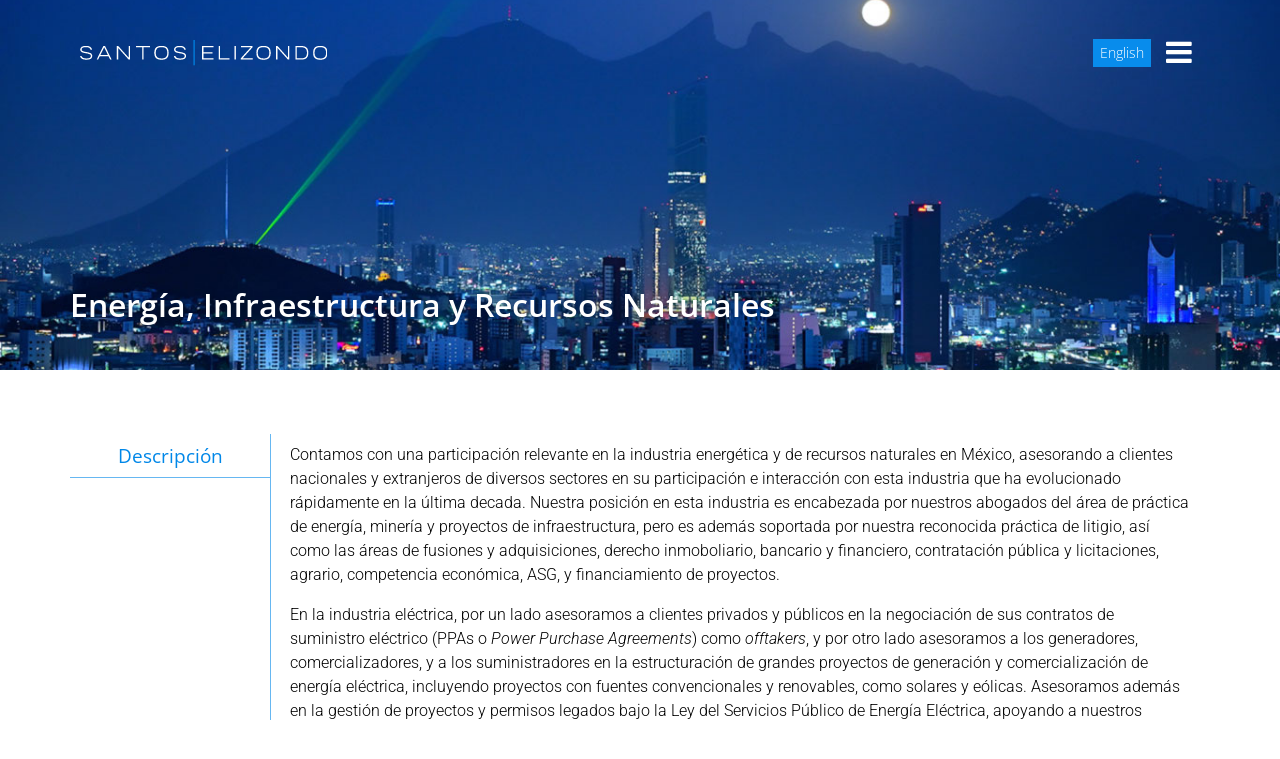

--- FILE ---
content_type: text/html; charset=UTF-8
request_url: https://www.santoselizondo.com/industrias/energia-infraestructura-y-recursos-naturales/
body_size: 18855
content:
<!DOCTYPE html><html lang="es"><head >	<meta charset="UTF-8" />
	<meta name="viewport" content="width=device-width, initial-scale=1" />
	<meta name='robots' content='index, follow, max-image-preview:large, max-snippet:-1, max-video-preview:-1' />

	<!-- This site is optimized with the Yoast SEO plugin v24.8.1 - https://yoast.com/wordpress/plugins/seo/ -->
	<title>Energía, Infraestructura y Recursos Naturales - Santos | Elizondo</title>
	<meta name="description" content="Contamos con una participación relevante en la industria energética y de recursos naturales en México, asesorando a clientes nacionales y extranjeros de diversos sectores en su participación e interacción con esta industria que ha evolucionado rápidamente en la última decada." />
	<link rel="canonical" href="http://www.santoselizondo.com/industrias/energia-infraestructura-y-recursos-naturales/" />
	<meta property="og:locale" content="es_ES" />
	<meta property="og:type" content="article" />
	<meta property="og:title" content="Energía, Infraestructura y Recursos Naturales - Santos | Elizondo" />
	<meta property="og:description" content="Contamos con una participación relevante en la industria energética y de recursos naturales en México, asesorando a clientes nacionales y extranjeros de diversos sectores en su participación e interacción con esta industria que ha evolucionado rápidamente en la última decada." />
	<meta property="og:url" content="http://www.santoselizondo.com/industrias/energia-infraestructura-y-recursos-naturales/" />
	<meta property="og:site_name" content="Santos | Elizondo" />
	<meta property="article:modified_time" content="2023-01-19T05:04:20+00:00" />
	<meta property="og:image" content="https://www.santoselizondo.com/wp-content/uploads/2022/06/industiras_2.jpg" />
	<meta property="og:image:width" content="1366" />
	<meta property="og:image:height" content="450" />
	<meta property="og:image:type" content="image/jpeg" />
	<meta name="twitter:card" content="summary_large_image" />
	<script type="application/ld+json" class="yoast-schema-graph">{"@context":"https://schema.org","@graph":[{"@type":"WebPage","@id":"http://www.santoselizondo.com/en/industrias/energia-infraestructura-y-recursos-naturales/","url":"http://www.santoselizondo.com/en/industrias/energia-infraestructura-y-recursos-naturales/","name":"Energía, Infraestructura y Recursos Naturales - Santos | Elizondo","isPartOf":{"@id":"https://www.santoselizondo.com/#website"},"primaryImageOfPage":{"@id":"http://www.santoselizondo.com/en/industrias/energia-infraestructura-y-recursos-naturales/#primaryimage"},"image":{"@id":"http://www.santoselizondo.com/en/industrias/energia-infraestructura-y-recursos-naturales/#primaryimage"},"thumbnailUrl":"https://www.santoselizondo.com/wp-content/uploads/2022/06/industiras_2.jpg","datePublished":"2022-06-15T13:59:05+00:00","dateModified":"2023-01-19T05:04:20+00:00","description":"Contamos con una participación relevante en la industria energética y de recursos naturales en México, asesorando a clientes nacionales y extranjeros de diversos sectores en su participación e interacción con esta industria que ha evolucionado rápidamente en la última decada.","breadcrumb":{"@id":"http://www.santoselizondo.com/en/industrias/energia-infraestructura-y-recursos-naturales/#breadcrumb"},"inLanguage":"es","potentialAction":[{"@type":"ReadAction","target":["http://www.santoselizondo.com/en/industrias/energia-infraestructura-y-recursos-naturales/"]}]},{"@type":"ImageObject","inLanguage":"es","@id":"http://www.santoselizondo.com/en/industrias/energia-infraestructura-y-recursos-naturales/#primaryimage","url":"https://www.santoselizondo.com/wp-content/uploads/2022/06/industiras_2.jpg","contentUrl":"https://www.santoselizondo.com/wp-content/uploads/2022/06/industiras_2.jpg","width":1366,"height":450},{"@type":"BreadcrumbList","@id":"http://www.santoselizondo.com/en/industrias/energia-infraestructura-y-recursos-naturales/#breadcrumb","itemListElement":[{"@type":"ListItem","position":1,"name":"Portada","item":"https://www.santoselizondo.com/"},{"@type":"ListItem","position":2,"name":"Energía, Infraestructura y Recursos Naturales"}]},{"@type":"WebSite","@id":"https://www.santoselizondo.com/#website","url":"https://www.santoselizondo.com/","name":"Santos | Elizondo","description":"Abogados","publisher":{"@id":"https://www.santoselizondo.com/#organization"},"potentialAction":[{"@type":"SearchAction","target":{"@type":"EntryPoint","urlTemplate":"https://www.santoselizondo.com/?s={search_term_string}"},"query-input":{"@type":"PropertyValueSpecification","valueRequired":true,"valueName":"search_term_string"}}],"inLanguage":"es"},{"@type":"Organization","@id":"https://www.santoselizondo.com/#organization","name":"Santos | Elizondo","url":"https://www.santoselizondo.com/","logo":{"@type":"ImageObject","inLanguage":"es","@id":"https://www.santoselizondo.com/#/schema/logo/image/","url":"https://www.santoselizondo.com/wp-content/uploads/2022/06/Logo_1.svg","contentUrl":"https://www.santoselizondo.com/wp-content/uploads/2022/06/Logo_1.svg","width":356,"height":38.127,"caption":"Santos | Elizondo"},"image":{"@id":"https://www.santoselizondo.com/#/schema/logo/image/"},"sameAs":["https://www.linkedin.com/company/santos-elizondo-cantu-rivera-gonzalez-de-la-garza-mendoza-s.c./"]}]}</script>
	<!-- / Yoast SEO plugin. -->


<link rel="alternate" type="application/rss+xml" title="Santos | Elizondo &raquo; Feed" href="https://www.santoselizondo.com/feed/" />
<link rel="alternate" type="application/rss+xml" title="Santos | Elizondo &raquo; Feed de los comentarios" href="https://www.santoselizondo.com/comments/feed/" />
<link rel="alternate" title="oEmbed (JSON)" type="application/json+oembed" href="https://www.santoselizondo.com/wp-json/oembed/1.0/embed?url=https%3A%2F%2Fwww.santoselizondo.com%2Findustrias%2Fenergia-infraestructura-y-recursos-naturales%2F" />
<link rel="alternate" title="oEmbed (XML)" type="text/xml+oembed" href="https://www.santoselizondo.com/wp-json/oembed/1.0/embed?url=https%3A%2F%2Fwww.santoselizondo.com%2Findustrias%2Fenergia-infraestructura-y-recursos-naturales%2F&#038;format=xml" />
<style id='wp-img-auto-sizes-contain-inline-css' type='text/css'>
img:is([sizes=auto i],[sizes^="auto," i]){contain-intrinsic-size:3000px 1500px}
/*# sourceURL=wp-img-auto-sizes-contain-inline-css */
</style>
<style id='wp-emoji-styles-inline-css' type='text/css'>

	img.wp-smiley, img.emoji {
		display: inline !important;
		border: none !important;
		box-shadow: none !important;
		height: 1em !important;
		width: 1em !important;
		margin: 0 0.07em !important;
		vertical-align: -0.1em !important;
		background: none !important;
		padding: 0 !important;
	}
/*# sourceURL=wp-emoji-styles-inline-css */
</style>
<link rel='stylesheet' id='wp-block-library-css' href='https://www.santoselizondo.com/wp-includes/css/dist/block-library/style.min.css?ver=6.9' type='text/css' media='all' />
<style id='global-styles-inline-css' type='text/css'>
:root{--wp--preset--aspect-ratio--square: 1;--wp--preset--aspect-ratio--4-3: 4/3;--wp--preset--aspect-ratio--3-4: 3/4;--wp--preset--aspect-ratio--3-2: 3/2;--wp--preset--aspect-ratio--2-3: 2/3;--wp--preset--aspect-ratio--16-9: 16/9;--wp--preset--aspect-ratio--9-16: 9/16;--wp--preset--color--black: #000000;--wp--preset--color--cyan-bluish-gray: #abb8c3;--wp--preset--color--white: #ffffff;--wp--preset--color--pale-pink: #f78da7;--wp--preset--color--vivid-red: #cf2e2e;--wp--preset--color--luminous-vivid-orange: #ff6900;--wp--preset--color--luminous-vivid-amber: #fcb900;--wp--preset--color--light-green-cyan: #7bdcb5;--wp--preset--color--vivid-green-cyan: #00d084;--wp--preset--color--pale-cyan-blue: #8ed1fc;--wp--preset--color--vivid-cyan-blue: #0693e3;--wp--preset--color--vivid-purple: #9b51e0;--wp--preset--gradient--vivid-cyan-blue-to-vivid-purple: linear-gradient(135deg,rgb(6,147,227) 0%,rgb(155,81,224) 100%);--wp--preset--gradient--light-green-cyan-to-vivid-green-cyan: linear-gradient(135deg,rgb(122,220,180) 0%,rgb(0,208,130) 100%);--wp--preset--gradient--luminous-vivid-amber-to-luminous-vivid-orange: linear-gradient(135deg,rgb(252,185,0) 0%,rgb(255,105,0) 100%);--wp--preset--gradient--luminous-vivid-orange-to-vivid-red: linear-gradient(135deg,rgb(255,105,0) 0%,rgb(207,46,46) 100%);--wp--preset--gradient--very-light-gray-to-cyan-bluish-gray: linear-gradient(135deg,rgb(238,238,238) 0%,rgb(169,184,195) 100%);--wp--preset--gradient--cool-to-warm-spectrum: linear-gradient(135deg,rgb(74,234,220) 0%,rgb(151,120,209) 20%,rgb(207,42,186) 40%,rgb(238,44,130) 60%,rgb(251,105,98) 80%,rgb(254,248,76) 100%);--wp--preset--gradient--blush-light-purple: linear-gradient(135deg,rgb(255,206,236) 0%,rgb(152,150,240) 100%);--wp--preset--gradient--blush-bordeaux: linear-gradient(135deg,rgb(254,205,165) 0%,rgb(254,45,45) 50%,rgb(107,0,62) 100%);--wp--preset--gradient--luminous-dusk: linear-gradient(135deg,rgb(255,203,112) 0%,rgb(199,81,192) 50%,rgb(65,88,208) 100%);--wp--preset--gradient--pale-ocean: linear-gradient(135deg,rgb(255,245,203) 0%,rgb(182,227,212) 50%,rgb(51,167,181) 100%);--wp--preset--gradient--electric-grass: linear-gradient(135deg,rgb(202,248,128) 0%,rgb(113,206,126) 100%);--wp--preset--gradient--midnight: linear-gradient(135deg,rgb(2,3,129) 0%,rgb(40,116,252) 100%);--wp--preset--font-size--small: 13px;--wp--preset--font-size--medium: 20px;--wp--preset--font-size--large: 36px;--wp--preset--font-size--x-large: 42px;--wp--preset--spacing--20: 0.44rem;--wp--preset--spacing--30: 0.67rem;--wp--preset--spacing--40: 1rem;--wp--preset--spacing--50: 1.5rem;--wp--preset--spacing--60: 2.25rem;--wp--preset--spacing--70: 3.38rem;--wp--preset--spacing--80: 5.06rem;--wp--preset--shadow--natural: 6px 6px 9px rgba(0, 0, 0, 0.2);--wp--preset--shadow--deep: 12px 12px 50px rgba(0, 0, 0, 0.4);--wp--preset--shadow--sharp: 6px 6px 0px rgba(0, 0, 0, 0.2);--wp--preset--shadow--outlined: 6px 6px 0px -3px rgb(255, 255, 255), 6px 6px rgb(0, 0, 0);--wp--preset--shadow--crisp: 6px 6px 0px rgb(0, 0, 0);}:where(.is-layout-flex){gap: 0.5em;}:where(.is-layout-grid){gap: 0.5em;}body .is-layout-flex{display: flex;}.is-layout-flex{flex-wrap: wrap;align-items: center;}.is-layout-flex > :is(*, div){margin: 0;}body .is-layout-grid{display: grid;}.is-layout-grid > :is(*, div){margin: 0;}:where(.wp-block-columns.is-layout-flex){gap: 2em;}:where(.wp-block-columns.is-layout-grid){gap: 2em;}:where(.wp-block-post-template.is-layout-flex){gap: 1.25em;}:where(.wp-block-post-template.is-layout-grid){gap: 1.25em;}.has-black-color{color: var(--wp--preset--color--black) !important;}.has-cyan-bluish-gray-color{color: var(--wp--preset--color--cyan-bluish-gray) !important;}.has-white-color{color: var(--wp--preset--color--white) !important;}.has-pale-pink-color{color: var(--wp--preset--color--pale-pink) !important;}.has-vivid-red-color{color: var(--wp--preset--color--vivid-red) !important;}.has-luminous-vivid-orange-color{color: var(--wp--preset--color--luminous-vivid-orange) !important;}.has-luminous-vivid-amber-color{color: var(--wp--preset--color--luminous-vivid-amber) !important;}.has-light-green-cyan-color{color: var(--wp--preset--color--light-green-cyan) !important;}.has-vivid-green-cyan-color{color: var(--wp--preset--color--vivid-green-cyan) !important;}.has-pale-cyan-blue-color{color: var(--wp--preset--color--pale-cyan-blue) !important;}.has-vivid-cyan-blue-color{color: var(--wp--preset--color--vivid-cyan-blue) !important;}.has-vivid-purple-color{color: var(--wp--preset--color--vivid-purple) !important;}.has-black-background-color{background-color: var(--wp--preset--color--black) !important;}.has-cyan-bluish-gray-background-color{background-color: var(--wp--preset--color--cyan-bluish-gray) !important;}.has-white-background-color{background-color: var(--wp--preset--color--white) !important;}.has-pale-pink-background-color{background-color: var(--wp--preset--color--pale-pink) !important;}.has-vivid-red-background-color{background-color: var(--wp--preset--color--vivid-red) !important;}.has-luminous-vivid-orange-background-color{background-color: var(--wp--preset--color--luminous-vivid-orange) !important;}.has-luminous-vivid-amber-background-color{background-color: var(--wp--preset--color--luminous-vivid-amber) !important;}.has-light-green-cyan-background-color{background-color: var(--wp--preset--color--light-green-cyan) !important;}.has-vivid-green-cyan-background-color{background-color: var(--wp--preset--color--vivid-green-cyan) !important;}.has-pale-cyan-blue-background-color{background-color: var(--wp--preset--color--pale-cyan-blue) !important;}.has-vivid-cyan-blue-background-color{background-color: var(--wp--preset--color--vivid-cyan-blue) !important;}.has-vivid-purple-background-color{background-color: var(--wp--preset--color--vivid-purple) !important;}.has-black-border-color{border-color: var(--wp--preset--color--black) !important;}.has-cyan-bluish-gray-border-color{border-color: var(--wp--preset--color--cyan-bluish-gray) !important;}.has-white-border-color{border-color: var(--wp--preset--color--white) !important;}.has-pale-pink-border-color{border-color: var(--wp--preset--color--pale-pink) !important;}.has-vivid-red-border-color{border-color: var(--wp--preset--color--vivid-red) !important;}.has-luminous-vivid-orange-border-color{border-color: var(--wp--preset--color--luminous-vivid-orange) !important;}.has-luminous-vivid-amber-border-color{border-color: var(--wp--preset--color--luminous-vivid-amber) !important;}.has-light-green-cyan-border-color{border-color: var(--wp--preset--color--light-green-cyan) !important;}.has-vivid-green-cyan-border-color{border-color: var(--wp--preset--color--vivid-green-cyan) !important;}.has-pale-cyan-blue-border-color{border-color: var(--wp--preset--color--pale-cyan-blue) !important;}.has-vivid-cyan-blue-border-color{border-color: var(--wp--preset--color--vivid-cyan-blue) !important;}.has-vivid-purple-border-color{border-color: var(--wp--preset--color--vivid-purple) !important;}.has-vivid-cyan-blue-to-vivid-purple-gradient-background{background: var(--wp--preset--gradient--vivid-cyan-blue-to-vivid-purple) !important;}.has-light-green-cyan-to-vivid-green-cyan-gradient-background{background: var(--wp--preset--gradient--light-green-cyan-to-vivid-green-cyan) !important;}.has-luminous-vivid-amber-to-luminous-vivid-orange-gradient-background{background: var(--wp--preset--gradient--luminous-vivid-amber-to-luminous-vivid-orange) !important;}.has-luminous-vivid-orange-to-vivid-red-gradient-background{background: var(--wp--preset--gradient--luminous-vivid-orange-to-vivid-red) !important;}.has-very-light-gray-to-cyan-bluish-gray-gradient-background{background: var(--wp--preset--gradient--very-light-gray-to-cyan-bluish-gray) !important;}.has-cool-to-warm-spectrum-gradient-background{background: var(--wp--preset--gradient--cool-to-warm-spectrum) !important;}.has-blush-light-purple-gradient-background{background: var(--wp--preset--gradient--blush-light-purple) !important;}.has-blush-bordeaux-gradient-background{background: var(--wp--preset--gradient--blush-bordeaux) !important;}.has-luminous-dusk-gradient-background{background: var(--wp--preset--gradient--luminous-dusk) !important;}.has-pale-ocean-gradient-background{background: var(--wp--preset--gradient--pale-ocean) !important;}.has-electric-grass-gradient-background{background: var(--wp--preset--gradient--electric-grass) !important;}.has-midnight-gradient-background{background: var(--wp--preset--gradient--midnight) !important;}.has-small-font-size{font-size: var(--wp--preset--font-size--small) !important;}.has-medium-font-size{font-size: var(--wp--preset--font-size--medium) !important;}.has-large-font-size{font-size: var(--wp--preset--font-size--large) !important;}.has-x-large-font-size{font-size: var(--wp--preset--font-size--x-large) !important;}
/*# sourceURL=global-styles-inline-css */
</style>

<style id='classic-theme-styles-inline-css' type='text/css'>
/*! This file is auto-generated */
.wp-block-button__link{color:#fff;background-color:#32373c;border-radius:9999px;box-shadow:none;text-decoration:none;padding:calc(.667em + 2px) calc(1.333em + 2px);font-size:1.125em}.wp-block-file__button{background:#32373c;color:#fff;text-decoration:none}
/*# sourceURL=/wp-includes/css/classic-themes.min.css */
</style>
<link rel='stylesheet' id='jet-engine-frontend-css' href='https://www.santoselizondo.com/wp-content/plugins/jet-engine/assets/css/frontend.css?ver=3.6.6' type='text/css' media='all' />
<link rel='stylesheet' id='trp-language-switcher-style-css' href='https://www.santoselizondo.com/wp-content/plugins/translatepress-multilingual/assets/css/trp-language-switcher.css?ver=2.9.10' type='text/css' media='all' />
<link rel='stylesheet' id='jupiterx-popups-animation-css' href='https://www.santoselizondo.com/wp-content/plugins/jupiterx-core/includes/extensions/raven/assets/lib/animate/animate.min.css?ver=4.8.10' type='text/css' media='all' />
<link rel='stylesheet' id='jupiterx-css' href='https://www.santoselizondo.com/wp-content/uploads/jupiterx/compiler/jupiterx/2259db8.css?ver=4.8.10' type='text/css' media='all' />
<link rel='stylesheet' id='jupiterx-elements-dynamic-styles-css' href='https://www.santoselizondo.com/wp-content/uploads/jupiterx/compiler/jupiterx-elements-dynamic-styles/877ced9.css?ver=4.8.10' type='text/css' media='all' />
<link rel='stylesheet' id='elementor-icons-css' href='https://www.santoselizondo.com/wp-content/plugins/elementor/assets/lib/eicons/css/elementor-icons.min.css?ver=5.36.0' type='text/css' media='all' />
<link rel='stylesheet' id='elementor-frontend-css' href='https://www.santoselizondo.com/wp-content/plugins/elementor/assets/css/frontend.min.css?ver=3.28.3' type='text/css' media='all' />
<link rel='stylesheet' id='font-awesome-css' href='https://www.santoselizondo.com/wp-content/plugins/elementor/assets/lib/font-awesome/css/font-awesome.min.css?ver=4.7.0' type='text/css' media='all' />
<link rel='stylesheet' id='jupiterx-core-raven-frontend-css' href='https://www.santoselizondo.com/wp-content/plugins/jupiterx-core/includes/extensions/raven/assets/css/frontend.min.css?ver=6.9' type='text/css' media='all' />
<link rel='stylesheet' id='elementor-post-5-css' href='https://www.santoselizondo.com/wp-content/uploads/elementor/css/post-5.css?ver=1743646811' type='text/css' media='all' />
<link rel='stylesheet' id='jet-tabs-frontend-css' href='https://www.santoselizondo.com/wp-content/plugins/jet-tabs/assets/css/jet-tabs-frontend.css?ver=2.2.8' type='text/css' media='all' />
<link rel='stylesheet' id='jet-tricks-frontend-css' href='https://www.santoselizondo.com/wp-content/plugins/jet-tricks/assets/css/jet-tricks-frontend.css?ver=1.5.1.1' type='text/css' media='all' />
<link rel='stylesheet' id='flatpickr-css' href='https://www.santoselizondo.com/wp-content/plugins/elementor/assets/lib/flatpickr/flatpickr.min.css?ver=4.6.13' type='text/css' media='all' />
<link rel='stylesheet' id='elementor-post-32-css' href='https://www.santoselizondo.com/wp-content/uploads/elementor/css/post-32.css?ver=1768520136' type='text/css' media='all' />
<link rel='stylesheet' id='elementor-post-41-css' href='https://www.santoselizondo.com/wp-content/uploads/elementor/css/post-41.css?ver=1768520185' type='text/css' media='all' />
<link rel='stylesheet' id='elementor-gf-local-opensans-css' href='https://www.santoselizondo.com/wp-content/uploads/elementor/google-fonts/css/opensans.css?ver=1743646462' type='text/css' media='all' />
<link rel='stylesheet' id='elementor-gf-local-roboto-css' href='https://www.santoselizondo.com/wp-content/uploads/elementor/google-fonts/css/roboto.css?ver=1743646502' type='text/css' media='all' />
<script type="text/javascript" src="https://www.santoselizondo.com/wp-includes/js/jquery/jquery.min.js?ver=3.7.1" id="jquery-core-js"></script>
<script type="text/javascript" src="https://www.santoselizondo.com/wp-includes/js/jquery/jquery-migrate.min.js?ver=3.4.1" id="jquery-migrate-js"></script>
<script type="text/javascript" src="https://www.santoselizondo.com/wp-content/themes/jupiterx/lib/assets/dist/js/utils.min.js?ver=4.8.10" id="jupiterx-utils-js"></script>
<link rel="https://api.w.org/" href="https://www.santoselizondo.com/wp-json/" /><link rel="alternate" title="JSON" type="application/json" href="https://www.santoselizondo.com/wp-json/wp/v2/industrias/839" /><link rel="EditURI" type="application/rsd+xml" title="RSD" href="https://www.santoselizondo.com/xmlrpc.php?rsd" />
<meta name="generator" content="WordPress 6.9" />
<link rel='shortlink' href='https://www.santoselizondo.com/?p=839' />
<link rel="alternate" hreflang="es-ES" href="https://www.santoselizondo.com/industrias/energia-infraestructura-y-recursos-naturales/"/>
<link rel="alternate" hreflang="en-US" href="https://www.santoselizondo.com/en/industrias/energia-infraestructura-y-recursos-naturales/"/>
<link rel="alternate" hreflang="es" href="https://www.santoselizondo.com/industrias/energia-infraestructura-y-recursos-naturales/"/>
<link rel="alternate" hreflang="en" href="https://www.santoselizondo.com/en/industrias/energia-infraestructura-y-recursos-naturales/"/>
<meta name="generator" content="Elementor 3.28.3; features: additional_custom_breakpoints, e_local_google_fonts; settings: css_print_method-external, google_font-enabled, font_display-auto">
			<style>
				.e-con.e-parent:nth-of-type(n+4):not(.e-lazyloaded):not(.e-no-lazyload),
				.e-con.e-parent:nth-of-type(n+4):not(.e-lazyloaded):not(.e-no-lazyload) * {
					background-image: none !important;
				}
				@media screen and (max-height: 1024px) {
					.e-con.e-parent:nth-of-type(n+3):not(.e-lazyloaded):not(.e-no-lazyload),
					.e-con.e-parent:nth-of-type(n+3):not(.e-lazyloaded):not(.e-no-lazyload) * {
						background-image: none !important;
					}
				}
				@media screen and (max-height: 640px) {
					.e-con.e-parent:nth-of-type(n+2):not(.e-lazyloaded):not(.e-no-lazyload),
					.e-con.e-parent:nth-of-type(n+2):not(.e-lazyloaded):not(.e-no-lazyload) * {
						background-image: none !important;
					}
				}
			</style>
			<link rel="icon" href="https://www.santoselizondo.com/wp-content/uploads/2025/04/Grupo-103.svg" sizes="32x32" />
<link rel="icon" href="https://www.santoselizondo.com/wp-content/uploads/2025/04/Grupo-103.svg" sizes="192x192" />
<link rel="apple-touch-icon" href="https://www.santoselizondo.com/wp-content/uploads/2025/04/Grupo-103.svg" />
<meta name="msapplication-TileImage" content="https://www.santoselizondo.com/wp-content/uploads/2025/04/Grupo-103.svg" />
<link rel='stylesheet' id='e-animation-fadeInDown-css' href='https://www.santoselizondo.com/wp-content/plugins/elementor/assets/lib/animations/styles/fadeInDown.min.css?ver=3.28.3' type='text/css' media='all' />
<link rel='stylesheet' id='elementor-post-848-css' href='https://www.santoselizondo.com/wp-content/uploads/elementor/css/post-848.css?ver=1743653997' type='text/css' media='all' />
<link rel='stylesheet' id='e-animation-fadeInUp-css' href='https://www.santoselizondo.com/wp-content/plugins/elementor/assets/lib/animations/styles/fadeInUp.min.css?ver=3.28.3' type='text/css' media='all' />
<link rel='stylesheet' id='widget-heading-css' href='https://www.santoselizondo.com/wp-content/plugins/elementor/assets/css/widget-heading.min.css?ver=3.28.3' type='text/css' media='all' />
<link rel='stylesheet' id='e-animation-fadeIn-css' href='https://www.santoselizondo.com/wp-content/plugins/elementor/assets/lib/animations/styles/fadeIn.min.css?ver=3.28.3' type='text/css' media='all' />
<link rel='stylesheet' id='widget-divider-css' href='https://www.santoselizondo.com/wp-content/plugins/elementor/assets/css/widget-divider.min.css?ver=3.28.3' type='text/css' media='all' />
<link rel='stylesheet' id='jet-elements-css' href='https://www.santoselizondo.com/wp-content/plugins/jet-elements/assets/css/jet-elements.css?ver=2.7.5' type='text/css' media='all' />
</head><body class="wp-singular industrias-template-default single single-industrias postid-839 wp-theme-jupiterx no-js translatepress-es_ES elementor-default elementor-kit-5 jupiterx-header-overlapped jupiterx-header-overlapped-mobile jupiterx-header-overlapped-tablet" itemscope="itemscope" itemtype="http://schema.org/WebPage"><a class="jupiterx-a11y jupiterx-a11y-skip-navigation-link" href="#jupiterx-main">Skip to content</a><div class="jupiterx-site"><header class="jupiterx-header jupiterx-header-custom" data-jupiterx-settings="{&quot;breakpoint&quot;:&quot;767.98&quot;,&quot;template&quot;:&quot;32&quot;,&quot;behavior&quot;:&quot;&quot;,&quot;overlap&quot;:&quot;desktop,mobile,tablet&quot;}" role="banner" itemscope="itemscope" itemtype="http://schema.org/WPHeader">		<div data-elementor-type="header" data-elementor-id="32" class="elementor elementor-32">
						<section class="elementor-section elementor-top-section elementor-element elementor-element-a237a7f elementor-section-height-min-height elementor-section-stretched elementor-section-boxed elementor-section-height-default elementor-section-items-middle elementor-invisible" data-id="a237a7f" data-element_type="section" data-settings="{&quot;stretch_section&quot;:&quot;section-stretched&quot;,&quot;jet_parallax_layout_list&quot;:[{&quot;jet_parallax_layout_image&quot;:{&quot;url&quot;:&quot;&quot;,&quot;id&quot;:&quot;&quot;,&quot;size&quot;:&quot;&quot;},&quot;_id&quot;:&quot;72904ba&quot;,&quot;jet_parallax_layout_image_tablet&quot;:{&quot;url&quot;:&quot;&quot;,&quot;id&quot;:&quot;&quot;,&quot;size&quot;:&quot;&quot;},&quot;jet_parallax_layout_image_mobile&quot;:{&quot;url&quot;:&quot;&quot;,&quot;id&quot;:&quot;&quot;,&quot;size&quot;:&quot;&quot;},&quot;jet_parallax_layout_speed&quot;:{&quot;unit&quot;:&quot;%&quot;,&quot;size&quot;:50,&quot;sizes&quot;:[]},&quot;jet_parallax_layout_type&quot;:&quot;scroll&quot;,&quot;jet_parallax_layout_direction&quot;:null,&quot;jet_parallax_layout_fx_direction&quot;:null,&quot;jet_parallax_layout_z_index&quot;:&quot;&quot;,&quot;jet_parallax_layout_bg_x&quot;:50,&quot;jet_parallax_layout_bg_x_tablet&quot;:&quot;&quot;,&quot;jet_parallax_layout_bg_x_mobile&quot;:&quot;&quot;,&quot;jet_parallax_layout_bg_y&quot;:50,&quot;jet_parallax_layout_bg_y_tablet&quot;:&quot;&quot;,&quot;jet_parallax_layout_bg_y_mobile&quot;:&quot;&quot;,&quot;jet_parallax_layout_bg_size&quot;:&quot;auto&quot;,&quot;jet_parallax_layout_bg_size_tablet&quot;:&quot;&quot;,&quot;jet_parallax_layout_bg_size_mobile&quot;:&quot;&quot;,&quot;jet_parallax_layout_animation_prop&quot;:&quot;transform&quot;,&quot;jet_parallax_layout_on&quot;:[&quot;desktop&quot;,&quot;tablet&quot;]}],&quot;animation&quot;:&quot;fadeInDown&quot;}">
						<div class="elementor-container elementor-column-gap-default">
					<div class="elementor-column elementor-col-33 elementor-top-column elementor-element elementor-element-0fd8c5b" data-id="0fd8c5b" data-element_type="column">
			<div class="elementor-widget-wrap elementor-element-populated">
						<div class="elementor-element elementor-element-ce0c720 elementor-widget elementor-widget-raven-site-logo" data-id="ce0c720" data-element_type="widget" data-widget_type="raven-site-logo.default">
				<div class="elementor-widget-container">
							<div class="raven-widget-wrapper">
			<div class="raven-site-logo">
									<a class="raven-site-logo-link" href="https://www.santoselizondo.com">
								<picture><img alt="Santos | Elizondo" data-no-lazy="1" src=' https://www.santoselizondo.com/wp-content/uploads/2022/06/Grupo-3.svg '></picture>									</a>
							</div>
		</div>
						</div>
				</div>
					</div>
		</div>
				<div class="elementor-column elementor-col-33 elementor-top-column elementor-element elementor-element-9483b40" data-id="9483b40" data-element_type="column">
			<div class="elementor-widget-wrap elementor-element-populated">
						<div class="elementor-element elementor-element-69966a9 raven-nav-menu-align-right raven-tablet-nav-menu-align-right raven-tablet-mobile-nav-menu-align-right raven-mobile-nav-menu-align-left elementor-widget elementor-widget-raven-nav-menu" data-id="69966a9" data-element_type="widget" data-settings="{&quot;submenu_icon&quot;:&quot;&lt;svg 0=\&quot;fas fa-chevron-down\&quot; class=\&quot;e-font-icon-svg e-fas-chevron-down\&quot;&gt;\r\n\t\t\t\t\t&lt;use xlink:href=\&quot;#fas-chevron-down\&quot;&gt;\r\n\t\t\t\t\t\t&lt;symbol id=\&quot;fas-chevron-down\&quot; viewBox=\&quot;0 0 448 512\&quot;&gt;\r\n\t\t\t\t\t\t\t&lt;path d=\&quot;M207.029 381.476L12.686 187.132c-9.373-9.373-9.373-24.569 0-33.941l22.667-22.667c9.357-9.357 24.522-9.375 33.901-.04L224 284.505l154.745-154.021c9.379-9.335 24.544-9.317 33.901.04l22.667 22.667c9.373 9.373 9.373 24.569 0 33.941L240.971 381.476c-9.373 9.372-24.569 9.372-33.942 0z\&quot;&gt;&lt;\/path&gt;\r\n\t\t\t\t\t\t&lt;\/symbol&gt;\r\n\t\t\t\t\t&lt;\/use&gt;\r\n\t\t\t\t&lt;\/svg&gt;&quot;,&quot;mobile_layout&quot;:&quot;dropdown&quot;,&quot;submenu_space_between&quot;:{&quot;unit&quot;:&quot;px&quot;,&quot;size&quot;:&quot;&quot;,&quot;sizes&quot;:[]},&quot;submenu_opening_position&quot;:&quot;bottom&quot;}" data-widget_type="raven-nav-menu.default">
				<div class="elementor-widget-container">
							<nav class="raven-nav-menu-main raven-nav-menu-horizontal raven-nav-menu-tablet- raven-nav-menu-mobile- raven-nav-icons-hidden-tablet raven-nav-icons-hidden-mobile">
			<ul id="menu-69966a9" class="raven-nav-menu"><li class="trp-language-switcher-container menu-item menu-item-type-post_type menu-item-object-language_switcher menu-item-752"><a href="https://www.santoselizondo.com/en/industrias/energia-infraestructura-y-recursos-naturales/" class="raven-menu-item raven-link-item "><span data-no-translation><span class="trp-ls-language-name">English</span></span></a></li>
</ul>		</nav>

		<div class="raven-nav-menu-toggle">

						<div class="raven-nav-menu-toggle-button ">
								<span class="fa fa-bars"></span>
								</div>

		</div>
		<nav class="raven-nav-icons-hidden-tablet raven-nav-icons-hidden-mobile raven-nav-menu-mobile raven-nav-menu-dropdown">
									<div class="raven-container">
				<ul id="menu-mobile-69966a9" class="raven-nav-menu"><li class="trp-language-switcher-container menu-item menu-item-type-post_type menu-item-object-language_switcher menu-item-752"><a href="https://www.santoselizondo.com/en/industrias/energia-infraestructura-y-recursos-naturales/" class="raven-menu-item raven-link-item "><span data-no-translation><span class="trp-ls-language-name">English</span></span></a></li>
</ul>			</div>
		</nav>
						</div>
				</div>
					</div>
		</div>
				<div class="elementor-column elementor-col-33 elementor-top-column elementor-element elementor-element-db77114" data-id="db77114" data-element_type="column">
			<div class="elementor-widget-wrap elementor-element-populated">
						<div class="elementor-element elementor-element-d5a3980 raven-breakpoint-desktop raven-mobile-nav-menu-align-left elementor-widget elementor-widget-raven-nav-menu" data-id="d5a3980" data-element_type="widget" data-settings="{&quot;mobile_layout&quot;:&quot;side&quot;,&quot;side_menu_alignment&quot;:&quot;right&quot;,&quot;submenu_icon&quot;:&quot;&lt;svg 0=\&quot;fas fa-chevron-down\&quot; class=\&quot;e-font-icon-svg e-fas-chevron-down\&quot;&gt;\r\n\t\t\t\t\t&lt;use xlink:href=\&quot;#fas-chevron-down\&quot;&gt;\r\n\t\t\t\t\t\t&lt;symbol id=\&quot;fas-chevron-down\&quot; viewBox=\&quot;0 0 448 512\&quot;&gt;\r\n\t\t\t\t\t\t\t&lt;path d=\&quot;M207.029 381.476L12.686 187.132c-9.373-9.373-9.373-24.569 0-33.941l22.667-22.667c9.357-9.357 24.522-9.375 33.901-.04L224 284.505l154.745-154.021c9.379-9.335 24.544-9.317 33.901.04l22.667 22.667c9.373 9.373 9.373 24.569 0 33.941L240.971 381.476c-9.373 9.372-24.569 9.372-33.942 0z\&quot;&gt;&lt;\/path&gt;\r\n\t\t\t\t\t\t&lt;\/symbol&gt;\r\n\t\t\t\t\t&lt;\/use&gt;\r\n\t\t\t\t&lt;\/svg&gt;&quot;,&quot;side_menu_effect&quot;:&quot;overlay&quot;}" data-widget_type="raven-nav-menu.default">
				<div class="elementor-widget-container">
							<nav class="raven-nav-menu-main raven-nav-menu-horizontal raven-nav-menu-tablet- raven-nav-menu-mobile- raven-nav-icons-hidden-tablet raven-nav-icons-hidden-mobile">
			<ul id="menu-d5a3980" class="raven-nav-menu"><li class="menu-item menu-item-type-post_type menu-item-object-page menu-item-333"><a href="https://www.santoselizondo.com/areas-de-practica/" class="raven-menu-item raven-link-item ">Áreas de Práctica</a></li>
<li class="menu-item menu-item-type-post_type menu-item-object-page menu-item-873"><a href="https://www.santoselizondo.com/industria/" class="raven-menu-item raven-link-item ">Industrias</a></li>
<li class="menu-item menu-item-type-post_type menu-item-object-page menu-item-336"><a href="https://www.santoselizondo.com/nosotros/" class="raven-menu-item raven-link-item ">Nosotros</a></li>
<li class="menu-item menu-item-type-post_type menu-item-object-page menu-item-335"><a href="https://www.santoselizondo.com/equipo/" class="raven-menu-item raven-link-item ">Equipo</a></li>
<li class="menu-item menu-item-type-post_type menu-item-object-page menu-item-485"><a href="https://www.santoselizondo.com/noticias/" class="raven-menu-item raven-link-item ">Noticias</a></li>
<li class="menu-item menu-item-type-post_type menu-item-object-page menu-item-334"><a href="https://www.santoselizondo.com/contacto/" class="raven-menu-item raven-link-item ">Contacto</a></li>
</ul>		</nav>

		<div class="raven-nav-menu-toggle">

						<div class="raven-nav-menu-toggle-button ">
								<span class="fa fa-bars"></span>
								</div>

		</div>
		<nav class="raven-nav-icons-hidden-tablet raven-nav-icons-hidden-mobile raven-nav-menu-mobile raven-nav-menu-side">
										<div class="raven-nav-menu-close-button">
					<span class="raven-nav-menu-close-icon">&times;</span>
				</div>
						<div class="raven-container">
				<ul id="menu-mobile-d5a3980" class="raven-nav-menu"><li class="menu-item menu-item-type-post_type menu-item-object-page menu-item-333"><a href="https://www.santoselizondo.com/areas-de-practica/" class="raven-menu-item raven-link-item ">Áreas de Práctica</a></li>
<li class="menu-item menu-item-type-post_type menu-item-object-page menu-item-873"><a href="https://www.santoselizondo.com/industria/" class="raven-menu-item raven-link-item ">Industrias</a></li>
<li class="menu-item menu-item-type-post_type menu-item-object-page menu-item-336"><a href="https://www.santoselizondo.com/nosotros/" class="raven-menu-item raven-link-item ">Nosotros</a></li>
<li class="menu-item menu-item-type-post_type menu-item-object-page menu-item-335"><a href="https://www.santoselizondo.com/equipo/" class="raven-menu-item raven-link-item ">Equipo</a></li>
<li class="menu-item menu-item-type-post_type menu-item-object-page menu-item-485"><a href="https://www.santoselizondo.com/noticias/" class="raven-menu-item raven-link-item ">Noticias</a></li>
<li class="menu-item menu-item-type-post_type menu-item-object-page menu-item-334"><a href="https://www.santoselizondo.com/contacto/" class="raven-menu-item raven-link-item ">Contacto</a></li>
</ul>			</div>
		</nav>
						</div>
				</div>
					</div>
		</div>
					</div>
		</section>
				</div>
		</header><main id="jupiterx-main" class="jupiterx-main">		<div data-elementor-type="single" data-elementor-id="848" class="elementor elementor-848">
						<section class="elementor-section elementor-top-section elementor-element elementor-element-b341961 elementor-section-height-min-height elementor-section-items-bottom elementor-section-stretched elementor-section-boxed elementor-section-height-default" data-id="b341961" data-element_type="section" data-settings="{&quot;stretch_section&quot;:&quot;section-stretched&quot;,&quot;jet_parallax_layout_list&quot;:[{&quot;jet_parallax_layout_image&quot;:{&quot;url&quot;:&quot;&quot;,&quot;id&quot;:&quot;&quot;,&quot;size&quot;:&quot;&quot;},&quot;_id&quot;:&quot;dfe62a2&quot;,&quot;jet_parallax_layout_image_tablet&quot;:{&quot;url&quot;:&quot;&quot;,&quot;id&quot;:&quot;&quot;,&quot;size&quot;:&quot;&quot;},&quot;jet_parallax_layout_image_mobile&quot;:{&quot;url&quot;:&quot;&quot;,&quot;id&quot;:&quot;&quot;,&quot;size&quot;:&quot;&quot;},&quot;jet_parallax_layout_speed&quot;:{&quot;unit&quot;:&quot;%&quot;,&quot;size&quot;:50,&quot;sizes&quot;:[]},&quot;jet_parallax_layout_type&quot;:&quot;scroll&quot;,&quot;jet_parallax_layout_direction&quot;:null,&quot;jet_parallax_layout_fx_direction&quot;:null,&quot;jet_parallax_layout_z_index&quot;:&quot;&quot;,&quot;jet_parallax_layout_bg_x&quot;:50,&quot;jet_parallax_layout_bg_x_tablet&quot;:&quot;&quot;,&quot;jet_parallax_layout_bg_x_mobile&quot;:&quot;&quot;,&quot;jet_parallax_layout_bg_y&quot;:50,&quot;jet_parallax_layout_bg_y_tablet&quot;:&quot;&quot;,&quot;jet_parallax_layout_bg_y_mobile&quot;:&quot;&quot;,&quot;jet_parallax_layout_bg_size&quot;:&quot;auto&quot;,&quot;jet_parallax_layout_bg_size_tablet&quot;:&quot;&quot;,&quot;jet_parallax_layout_bg_size_mobile&quot;:&quot;&quot;,&quot;jet_parallax_layout_animation_prop&quot;:&quot;transform&quot;,&quot;jet_parallax_layout_on&quot;:[&quot;desktop&quot;,&quot;tablet&quot;]}],&quot;background_background&quot;:&quot;classic&quot;}">
						<div class="elementor-container elementor-column-gap-no">
					<div class="elementor-column elementor-col-100 elementor-top-column elementor-element elementor-element-caa94b8" data-id="caa94b8" data-element_type="column">
			<div class="elementor-widget-wrap elementor-element-populated">
						<div class="elementor-element elementor-element-b686219 elementor-invisible elementor-widget elementor-widget-heading" data-id="b686219" data-element_type="widget" data-settings="{&quot;_animation&quot;:&quot;fadeInUp&quot;}" data-widget_type="heading.default">
				<div class="elementor-widget-container">
					<h2 class="elementor-heading-title elementor-size-default">Energía, Infraestructura y Recursos Naturales</h2>				</div>
				</div>
					</div>
		</div>
					</div>
		</section>
				<section class="elementor-section elementor-top-section elementor-element elementor-element-a5023e1 elementor-section-stretched elementor-section-boxed elementor-section-height-default elementor-section-height-default elementor-invisible" data-id="a5023e1" data-element_type="section" data-settings="{&quot;stretch_section&quot;:&quot;section-stretched&quot;,&quot;jet_parallax_layout_list&quot;:[{&quot;jet_parallax_layout_image&quot;:{&quot;url&quot;:&quot;&quot;,&quot;id&quot;:&quot;&quot;,&quot;size&quot;:&quot;&quot;},&quot;_id&quot;:&quot;2edbed2&quot;,&quot;jet_parallax_layout_image_tablet&quot;:{&quot;url&quot;:&quot;&quot;,&quot;id&quot;:&quot;&quot;,&quot;size&quot;:&quot;&quot;},&quot;jet_parallax_layout_image_mobile&quot;:{&quot;url&quot;:&quot;&quot;,&quot;id&quot;:&quot;&quot;,&quot;size&quot;:&quot;&quot;},&quot;jet_parallax_layout_speed&quot;:{&quot;unit&quot;:&quot;%&quot;,&quot;size&quot;:50,&quot;sizes&quot;:[]},&quot;jet_parallax_layout_type&quot;:&quot;scroll&quot;,&quot;jet_parallax_layout_direction&quot;:null,&quot;jet_parallax_layout_fx_direction&quot;:null,&quot;jet_parallax_layout_z_index&quot;:&quot;&quot;,&quot;jet_parallax_layout_bg_x&quot;:50,&quot;jet_parallax_layout_bg_x_tablet&quot;:&quot;&quot;,&quot;jet_parallax_layout_bg_x_mobile&quot;:&quot;&quot;,&quot;jet_parallax_layout_bg_y&quot;:50,&quot;jet_parallax_layout_bg_y_tablet&quot;:&quot;&quot;,&quot;jet_parallax_layout_bg_y_mobile&quot;:&quot;&quot;,&quot;jet_parallax_layout_bg_size&quot;:&quot;auto&quot;,&quot;jet_parallax_layout_bg_size_tablet&quot;:&quot;&quot;,&quot;jet_parallax_layout_bg_size_mobile&quot;:&quot;&quot;,&quot;jet_parallax_layout_animation_prop&quot;:&quot;transform&quot;,&quot;jet_parallax_layout_on&quot;:[&quot;desktop&quot;,&quot;tablet&quot;]}],&quot;animation&quot;:&quot;fadeIn&quot;}">
						<div class="elementor-container elementor-column-gap-default">
					<div class="elementor-column elementor-col-100 elementor-top-column elementor-element elementor-element-c29e90f" data-id="c29e90f" data-element_type="column">
			<div class="elementor-widget-wrap elementor-element-populated">
						<div class="elementor-element elementor-element-79dc723 elementor-widget elementor-widget-jet-tabs" data-id="79dc723" data-element_type="widget" data-settings="{&quot;tabs_position&quot;:&quot;left&quot;,&quot;tabs_position_mobile&quot;:&quot;top&quot;,&quot;no_active_tabs&quot;:&quot;false&quot;}" data-widget_type="jet-tabs.default">
				<div class="elementor-widget-container">
					
		<div class="jet-tabs jet-tabs-position-left jet-tabs-fade-effect " data-settings="{&quot;activeIndex&quot;:0,&quot;event&quot;:&quot;click&quot;,&quot;autoSwitch&quot;:false,&quot;autoSwitchDelay&quot;:3000,&quot;ajaxTemplate&quot;:false,&quot;tabsPosition&quot;:&quot;left&quot;,&quot;switchScrolling&quot;:false,&quot;switchScrollingOffset&quot;:0}">
			<div class="jet-tabs__control-wrapper " role="tablist">
                                    <div id="jet-tabs-control-1271" class="jet-tabs__control jet-tabs__control-icon-left elementor-menu-anchor active-tab " data-tab="1" tabindex="0" role="tab" aria-controls="jet-tabs-content-1271" aria-expanded="true" data-template-id="false"><div class="jet-tabs__control-inner"><div class="jet-tabs__label-text">Descripción</div></div></div>
                    			    </div>
			<div class="jet-tabs__content-wrapper">
				<div id="jet-tabs-content-1271" class="jet-tabs__content active-content" data-tab="1" role="tabpanel" aria-hidden="false" data-template-id="false"><p>Contamos con una participación relevante en la industria energética y de recursos naturales en México, asesorando a clientes nacionales y extranjeros de diversos sectores en su participación e interacción con esta industria que ha evolucionado rápidamente en la última decada. Nuestra posición en esta industria es encabezada por nuestros abogados del área de práctica de energía, minería y proyectos de infraestructura, pero es además soportada por nuestra reconocida práctica de litigio, así como las áreas de fusiones y adquisiciones, derecho inmoboliario, bancario y financiero, contratación pública y licitaciones, agrario, competencia económica, ASG, y financiamiento de proyectos.</p>
<p>En la industria eléctrica, por un lado asesoramos a clientes privados y públicos en la negociación de sus contratos de suministro eléctrico (PPAs o <em>Power Purchase Agreements</em>) como <em>offtakers</em>, y por otro lado asesoramos a los generadores, comercializadores, y a los suministradores en la estructuración de grandes proyectos de generación y comercialización de energía eléctrica, incluyendo proyectos con fuentes convencionales y renovables, como solares y eólicas. Asesoramos además en la gestión de proyectos y permisos legados bajo la Ley del Servicios Público de Energía Eléctrica, apoyando a nuestros clientes en la migración de sus permisos al amparo de la Ley de la Industria Eléctrica.</p>
<p>En la industria de hidrocarburos, apoyamos a grandes jugadores de los sectores <em>downstream</em>, <em>midstream </em>y <em>upstream </em>en la implementación de proyectos de expendio y distribución de gas natural, gas natural licuado (LNG), gas natural comprimido (CNG), de petrolíferos y combustibles, así como en la negociación de contratos de explotación y extracción de hidrocarburos, contratos de proveduría de servicios para los licenciatarios de actividades de <em>upstream</em>, contratos de transporte de petrolíferos, contratos de almacenamiento, de interconexión, de comercialización de combustibles y de gas natural, entre otros.</p>
<p>Negociamos y cabildeamos con los órganos reguladores y entes públicos como la Comisión Reguladora de Energía (CRE), la Secretaría de Energía (SENER), la Comisión Nacional de Hidrocarburos (CNH), el Centro Nacional de Control de Energía (CENACE), así como con las empresas estatales Comisión Federal de Electricidad (CFE) y Petróleos Mexicanos (Pemex), asesorando y gestionado los permisos y licencias necesarios para los proyectos de el sector energético.</p>
<p>Adicionalmente, negociamos y asesoramos en la resolución de conflictos en materia inmobiliaria con pequeños propietarios, ejidos y comunidades, para la ocupación superficial requerida para este tipo de proyectos, acompañando a nuestros clientes en todas las actividades requeridas para que sus proyectos sean exitosos. En ese sentido, representamos a nuestros clientes en negociaciones y acuerdos con ejidos, comunidades y colonos, negociaciones y trámites para obtención de derechos de vía, derechos reales, usufruto, obtención de concesiones de agua y mineras, entre otros, así como en los procedimientos judiciales que puedan derivar de los mismos.</p>
</div>			</div>
					</div>
						</div>
				</div>
					</div>
		</div>
					</div>
		</section>
				</div>
		</main><footer class="jupiterx-footer" role="contentinfo" itemscope="itemscope" itemtype="http://schema.org/WPFooter">		<div data-elementor-type="footer" data-elementor-id="41" class="elementor elementor-41">
						<section class="elementor-section elementor-top-section elementor-element elementor-element-206ea64 elementor-section-height-min-height elementor-section-stretched elementor-section-boxed elementor-section-height-default elementor-section-items-middle elementor-invisible" data-id="206ea64" data-element_type="section" data-settings="{&quot;stretch_section&quot;:&quot;section-stretched&quot;,&quot;jet_parallax_layout_list&quot;:[{&quot;jet_parallax_layout_image&quot;:{&quot;url&quot;:&quot;&quot;,&quot;id&quot;:&quot;&quot;,&quot;size&quot;:&quot;&quot;},&quot;_id&quot;:&quot;2aaf731&quot;,&quot;jet_parallax_layout_image_tablet&quot;:{&quot;url&quot;:&quot;&quot;,&quot;id&quot;:&quot;&quot;,&quot;size&quot;:&quot;&quot;},&quot;jet_parallax_layout_image_mobile&quot;:{&quot;url&quot;:&quot;&quot;,&quot;id&quot;:&quot;&quot;,&quot;size&quot;:&quot;&quot;},&quot;jet_parallax_layout_speed&quot;:{&quot;unit&quot;:&quot;%&quot;,&quot;size&quot;:50,&quot;sizes&quot;:[]},&quot;jet_parallax_layout_type&quot;:&quot;scroll&quot;,&quot;jet_parallax_layout_direction&quot;:null,&quot;jet_parallax_layout_fx_direction&quot;:null,&quot;jet_parallax_layout_z_index&quot;:&quot;&quot;,&quot;jet_parallax_layout_bg_x&quot;:50,&quot;jet_parallax_layout_bg_x_tablet&quot;:&quot;&quot;,&quot;jet_parallax_layout_bg_x_mobile&quot;:&quot;&quot;,&quot;jet_parallax_layout_bg_y&quot;:50,&quot;jet_parallax_layout_bg_y_tablet&quot;:&quot;&quot;,&quot;jet_parallax_layout_bg_y_mobile&quot;:&quot;&quot;,&quot;jet_parallax_layout_bg_size&quot;:&quot;auto&quot;,&quot;jet_parallax_layout_bg_size_tablet&quot;:&quot;&quot;,&quot;jet_parallax_layout_bg_size_mobile&quot;:&quot;&quot;,&quot;jet_parallax_layout_animation_prop&quot;:&quot;transform&quot;,&quot;jet_parallax_layout_on&quot;:[&quot;desktop&quot;,&quot;tablet&quot;]}],&quot;background_background&quot;:&quot;classic&quot;,&quot;animation&quot;:&quot;fadeIn&quot;}">
						<div class="elementor-container elementor-column-gap-default">
					<div class="elementor-column elementor-col-100 elementor-top-column elementor-element elementor-element-af169b4" data-id="af169b4" data-element_type="column">
			<div class="elementor-widget-wrap elementor-element-populated">
						<section class="elementor-section elementor-inner-section elementor-element elementor-element-7dbef76 elementor-section-boxed elementor-section-height-default elementor-section-height-default" data-id="7dbef76" data-element_type="section" data-settings="{&quot;jet_parallax_layout_list&quot;:[{&quot;jet_parallax_layout_image&quot;:{&quot;url&quot;:&quot;&quot;,&quot;id&quot;:&quot;&quot;,&quot;size&quot;:&quot;&quot;},&quot;_id&quot;:&quot;29b6f05&quot;,&quot;jet_parallax_layout_image_tablet&quot;:{&quot;url&quot;:&quot;&quot;,&quot;id&quot;:&quot;&quot;,&quot;size&quot;:&quot;&quot;},&quot;jet_parallax_layout_image_mobile&quot;:{&quot;url&quot;:&quot;&quot;,&quot;id&quot;:&quot;&quot;,&quot;size&quot;:&quot;&quot;},&quot;jet_parallax_layout_speed&quot;:{&quot;unit&quot;:&quot;%&quot;,&quot;size&quot;:50,&quot;sizes&quot;:[]},&quot;jet_parallax_layout_type&quot;:&quot;scroll&quot;,&quot;jet_parallax_layout_direction&quot;:null,&quot;jet_parallax_layout_fx_direction&quot;:null,&quot;jet_parallax_layout_z_index&quot;:&quot;&quot;,&quot;jet_parallax_layout_bg_x&quot;:50,&quot;jet_parallax_layout_bg_x_tablet&quot;:&quot;&quot;,&quot;jet_parallax_layout_bg_x_mobile&quot;:&quot;&quot;,&quot;jet_parallax_layout_bg_y&quot;:50,&quot;jet_parallax_layout_bg_y_tablet&quot;:&quot;&quot;,&quot;jet_parallax_layout_bg_y_mobile&quot;:&quot;&quot;,&quot;jet_parallax_layout_bg_size&quot;:&quot;auto&quot;,&quot;jet_parallax_layout_bg_size_tablet&quot;:&quot;&quot;,&quot;jet_parallax_layout_bg_size_mobile&quot;:&quot;&quot;,&quot;jet_parallax_layout_animation_prop&quot;:&quot;transform&quot;,&quot;jet_parallax_layout_on&quot;:[&quot;desktop&quot;,&quot;tablet&quot;]}]}">
						<div class="elementor-container elementor-column-gap-default">
					<div class="elementor-column elementor-col-50 elementor-inner-column elementor-element elementor-element-e21304f" data-id="e21304f" data-element_type="column">
			<div class="elementor-widget-wrap elementor-element-populated">
						<div class="elementor-element elementor-element-e1574ae elementor-widget elementor-widget-raven-site-logo" data-id="e1574ae" data-element_type="widget" data-widget_type="raven-site-logo.default">
				<div class="elementor-widget-container">
							<div class="raven-widget-wrapper">
			<div class="raven-site-logo">
									<a class="raven-site-logo-link" href="https://www.santoselizondo.com">
								<picture><img alt="Santos | Elizondo" data-no-lazy="1" src=' https://www.santoselizondo.com/wp-content/uploads/2022/06/Grupo-3.svg '></picture>									</a>
							</div>
		</div>
						</div>
				</div>
					</div>
		</div>
				<div class="elementor-column elementor-col-25 elementor-inner-column elementor-element elementor-element-3b906f6 elementor-hidden-mobile" data-id="3b906f6" data-element_type="column">
			<div class="elementor-widget-wrap elementor-element-populated">
						<div class="elementor-element elementor-element-8aa9832 raven-nav-menu-align-left elementor-widget elementor-widget-raven-nav-menu" data-id="8aa9832" data-element_type="widget" data-settings="{&quot;submenu_icon&quot;:&quot;&lt;svg 0=\&quot;fas fa-chevron-down\&quot; class=\&quot;e-font-icon-svg e-fas-chevron-down\&quot;&gt;\r\n\t\t\t\t\t&lt;use xlink:href=\&quot;#fas-chevron-down\&quot;&gt;\r\n\t\t\t\t\t\t&lt;symbol id=\&quot;fas-chevron-down\&quot; viewBox=\&quot;0 0 448 512\&quot;&gt;\r\n\t\t\t\t\t\t\t&lt;path d=\&quot;M207.029 381.476L12.686 187.132c-9.373-9.373-9.373-24.569 0-33.941l22.667-22.667c9.357-9.357 24.522-9.375 33.901-.04L224 284.505l154.745-154.021c9.379-9.335 24.544-9.317 33.901.04l22.667 22.667c9.373 9.373 9.373 24.569 0 33.941L240.971 381.476c-9.373 9.372-24.569 9.372-33.942 0z\&quot;&gt;&lt;\/path&gt;\r\n\t\t\t\t\t\t&lt;\/symbol&gt;\r\n\t\t\t\t\t&lt;\/use&gt;\r\n\t\t\t\t&lt;\/svg&gt;&quot;,&quot;submenu_space_between&quot;:{&quot;unit&quot;:&quot;px&quot;,&quot;size&quot;:&quot;&quot;,&quot;sizes&quot;:[]}}" data-widget_type="raven-nav-menu.default">
				<div class="elementor-widget-container">
							<nav class="raven-nav-menu-main raven-nav-menu-vertical raven-nav-menu-tablet- raven-nav-menu-mobile- raven-nav-icons-hidden-tablet raven-nav-icons-hidden-mobile">
			<ul id="menu-8aa9832" class="raven-nav-menu"><li class="menu-item menu-item-type-post_type menu-item-object-page menu-item-333"><a href="https://www.santoselizondo.com/areas-de-practica/" class="raven-menu-item raven-link-item ">Áreas de Práctica</a></li>
<li class="menu-item menu-item-type-post_type menu-item-object-page menu-item-873"><a href="https://www.santoselizondo.com/industria/" class="raven-menu-item raven-link-item ">Industrias</a></li>
<li class="menu-item menu-item-type-post_type menu-item-object-page menu-item-336"><a href="https://www.santoselizondo.com/nosotros/" class="raven-menu-item raven-link-item ">Nosotros</a></li>
<li class="menu-item menu-item-type-post_type menu-item-object-page menu-item-335"><a href="https://www.santoselizondo.com/equipo/" class="raven-menu-item raven-link-item ">Equipo</a></li>
<li class="menu-item menu-item-type-post_type menu-item-object-page menu-item-485"><a href="https://www.santoselizondo.com/noticias/" class="raven-menu-item raven-link-item ">Noticias</a></li>
<li class="menu-item menu-item-type-post_type menu-item-object-page menu-item-334"><a href="https://www.santoselizondo.com/contacto/" class="raven-menu-item raven-link-item ">Contacto</a></li>
</ul>		</nav>

		<div class="raven-nav-menu-toggle">

						<div class="raven-nav-menu-toggle-button ">
				
				<div class="hamburger hamburger--">
					<div class="hamburger-box">
						<div class="hamburger-inner"></div>
					</div>
				</div>
								</div>

		</div>
		<nav class="raven-nav-icons-hidden-tablet raven-nav-icons-hidden-mobile raven-nav-menu-mobile raven-nav-menu-">
										<div class="raven-nav-menu-close-button">
					<span class="raven-nav-menu-close-icon">&times;</span>
				</div>
						<div class="raven-container">
				<ul id="menu-mobile-8aa9832" class="raven-nav-menu"><li class="menu-item menu-item-type-post_type menu-item-object-page menu-item-333"><a href="https://www.santoselizondo.com/areas-de-practica/" class="raven-menu-item raven-link-item ">Áreas de Práctica</a></li>
<li class="menu-item menu-item-type-post_type menu-item-object-page menu-item-873"><a href="https://www.santoselizondo.com/industria/" class="raven-menu-item raven-link-item ">Industrias</a></li>
<li class="menu-item menu-item-type-post_type menu-item-object-page menu-item-336"><a href="https://www.santoselizondo.com/nosotros/" class="raven-menu-item raven-link-item ">Nosotros</a></li>
<li class="menu-item menu-item-type-post_type menu-item-object-page menu-item-335"><a href="https://www.santoselizondo.com/equipo/" class="raven-menu-item raven-link-item ">Equipo</a></li>
<li class="menu-item menu-item-type-post_type menu-item-object-page menu-item-485"><a href="https://www.santoselizondo.com/noticias/" class="raven-menu-item raven-link-item ">Noticias</a></li>
<li class="menu-item menu-item-type-post_type menu-item-object-page menu-item-334"><a href="https://www.santoselizondo.com/contacto/" class="raven-menu-item raven-link-item ">Contacto</a></li>
</ul>			</div>
		</nav>
						</div>
				</div>
					</div>
		</div>
				<div class="elementor-column elementor-col-25 elementor-inner-column elementor-element elementor-element-ca6828a elementor-hidden-mobile" data-id="ca6828a" data-element_type="column">
			<div class="elementor-widget-wrap elementor-element-populated">
						<div class="elementor-element elementor-element-cbcfe42 elementor-widget elementor-widget-text-editor" data-id="cbcfe42" data-element_type="widget" data-widget_type="text-editor.default">
				<div class="elementor-widget-container">
									<p><span style="color: #ffffff;"><a style="color: #ffffff;" href="mailto:Info@santoselizondo.com">Info@santoselizondo.com</a></span><br /><span style="color: #ffffff;"><a style="color: #ffffff;" href="callto:+528147771000">(+52) 81 47 77 10 00</a></span><br /><span style="color: #66b7f1;"><a style="color: #66b7f1;" href="https://www.santoselizondo.com/contacto/">Contacto</a></span></p><p><span style="color: #ffffff;"><a style="color: #ffffff;" href="https://co.linkedin.com/company/santos-elizondo-cantu-rivera-gonzalez-de-la-garza-mendoza-s.c.">Linkedin</a></span></p>								</div>
				</div>
					</div>
		</div>
					</div>
		</section>
				<div class="elementor-element elementor-element-1458072 elementor-widget-divider--view-line elementor-widget elementor-widget-divider" data-id="1458072" data-element_type="widget" data-widget_type="divider.default">
				<div class="elementor-widget-container">
							<div class="elementor-divider">
			<span class="elementor-divider-separator">
						</span>
		</div>
						</div>
				</div>
				<section class="elementor-section elementor-inner-section elementor-element elementor-element-11a7d55 elementor-section-content-middle elementor-section-boxed elementor-section-height-default elementor-section-height-default" data-id="11a7d55" data-element_type="section" data-settings="{&quot;jet_parallax_layout_list&quot;:[{&quot;jet_parallax_layout_image&quot;:{&quot;url&quot;:&quot;&quot;,&quot;id&quot;:&quot;&quot;,&quot;size&quot;:&quot;&quot;},&quot;_id&quot;:&quot;29b6f05&quot;,&quot;jet_parallax_layout_image_tablet&quot;:{&quot;url&quot;:&quot;&quot;,&quot;id&quot;:&quot;&quot;,&quot;size&quot;:&quot;&quot;},&quot;jet_parallax_layout_image_mobile&quot;:{&quot;url&quot;:&quot;&quot;,&quot;id&quot;:&quot;&quot;,&quot;size&quot;:&quot;&quot;},&quot;jet_parallax_layout_speed&quot;:{&quot;unit&quot;:&quot;%&quot;,&quot;size&quot;:50,&quot;sizes&quot;:[]},&quot;jet_parallax_layout_type&quot;:&quot;scroll&quot;,&quot;jet_parallax_layout_direction&quot;:null,&quot;jet_parallax_layout_fx_direction&quot;:null,&quot;jet_parallax_layout_z_index&quot;:&quot;&quot;,&quot;jet_parallax_layout_bg_x&quot;:50,&quot;jet_parallax_layout_bg_x_tablet&quot;:&quot;&quot;,&quot;jet_parallax_layout_bg_x_mobile&quot;:&quot;&quot;,&quot;jet_parallax_layout_bg_y&quot;:50,&quot;jet_parallax_layout_bg_y_tablet&quot;:&quot;&quot;,&quot;jet_parallax_layout_bg_y_mobile&quot;:&quot;&quot;,&quot;jet_parallax_layout_bg_size&quot;:&quot;auto&quot;,&quot;jet_parallax_layout_bg_size_tablet&quot;:&quot;&quot;,&quot;jet_parallax_layout_bg_size_mobile&quot;:&quot;&quot;,&quot;jet_parallax_layout_animation_prop&quot;:&quot;transform&quot;,&quot;jet_parallax_layout_on&quot;:[&quot;desktop&quot;,&quot;tablet&quot;]}]}">
						<div class="elementor-container elementor-column-gap-default">
					<div class="elementor-column elementor-col-50 elementor-inner-column elementor-element elementor-element-690f10a" data-id="690f10a" data-element_type="column">
			<div class="elementor-widget-wrap elementor-element-populated">
						<div class="elementor-element elementor-element-f2b6c23 elementor-widget elementor-widget-text-editor" data-id="f2b6c23" data-element_type="widget" data-widget_type="text-editor.default">
				<div class="elementor-widget-container">
									<p><a href="https://www.santoselizondo.com/aviso-de-privacidad/" target="_blank">Ver términos legales</a><br></p>								</div>
				</div>
					</div>
		</div>
				<div class="elementor-column elementor-col-50 elementor-inner-column elementor-element elementor-element-296a04d" data-id="296a04d" data-element_type="column">
			<div class="elementor-widget-wrap elementor-element-populated">
						<div class="elementor-element elementor-element-f829fda elementor-widget elementor-widget-text-editor" data-id="f829fda" data-element_type="widget" data-widget_type="text-editor.default">
				<div class="elementor-widget-container">
									<p>© Copyright 2022 Santos Elizondo &#8211; Desarrollado por <span style="color: #ffffff;"><a style="color: #ffffff;" href="https://upwyse.legal/">upwyse</a></span></p>								</div>
				</div>
					</div>
		</div>
					</div>
		</section>
					</div>
		</div>
					</div>
		</section>
				</div>
		</footer><div class="jupiterx-corner-buttons" data-jupiterx-scroll="{&quot;offset&quot;:1000}"><button class="jupiterx-scroll-top jupiterx-icon-angle-up" data-jupiterx-scroll-target="0" aria-label="Scroll to top"></button></div></div><template id="tp-language" data-tp-language="es_ES"></template><script type="speculationrules">
{"prefetch":[{"source":"document","where":{"and":[{"href_matches":"/*"},{"not":{"href_matches":["/wp-*.php","/wp-admin/*","/wp-content/uploads/*","/wp-content/*","/wp-content/plugins/*","/wp-content/themes/jupiterx/*","/*\\?(.+)"]}},{"not":{"selector_matches":"a[rel~=\"nofollow\"]"}},{"not":{"selector_matches":".no-prefetch, .no-prefetch a"}}]},"eagerness":"conservative"}]}
</script>
			<script>
				const lazyloadRunObserver = () => {
					const lazyloadBackgrounds = document.querySelectorAll( `.e-con.e-parent:not(.e-lazyloaded)` );
					const lazyloadBackgroundObserver = new IntersectionObserver( ( entries ) => {
						entries.forEach( ( entry ) => {
							if ( entry.isIntersecting ) {
								let lazyloadBackground = entry.target;
								if( lazyloadBackground ) {
									lazyloadBackground.classList.add( 'e-lazyloaded' );
								}
								lazyloadBackgroundObserver.unobserve( entry.target );
							}
						});
					}, { rootMargin: '200px 0px 200px 0px' } );
					lazyloadBackgrounds.forEach( ( lazyloadBackground ) => {
						lazyloadBackgroundObserver.observe( lazyloadBackground );
					} );
				};
				const events = [
					'DOMContentLoaded',
					'elementor/lazyload/observe',
				];
				events.forEach( ( event ) => {
					document.addEventListener( event, lazyloadRunObserver );
				} );
			</script>
			<script type="text/javascript">
		(function() {
			document.body.className = document.body.className.replace('no-js','js');
		}());
	</script>
	<script type="text/javascript" src="https://www.santoselizondo.com/wp-content/plugins/jupiterx-core/includes/woocommerce/wc-quick-view.js?ver=4.8.10" id="jupiterx-wc-quickview-js"></script>
<script type="text/javascript" src="https://www.santoselizondo.com/wp-includes/js/underscore.min.js?ver=1.13.7" id="underscore-js"></script>
<script type="text/javascript" id="jupiterx-js-extra">
/* <![CDATA[ */
var jupiterxOptions = {"smoothScroll":"1","videMedia":"0","quantityFieldSwitch":"undefined"};
//# sourceURL=jupiterx-js-extra
/* ]]> */
</script>
<script type="text/javascript" src="https://www.santoselizondo.com/wp-content/themes/jupiterx/lib/assets/dist/js/frontend.min.js?ver=4.8.10" id="jupiterx-js"></script>
<script type="text/javascript" src="https://www.santoselizondo.com/wp-content/plugins/jupiterx-core/includes/extensions/raven/assets/lib/smartmenus/jquery.smartmenus.min.js?ver=1.1.0" id="jupiterx-core-raven-smartmenus-js"></script>
<script type="text/javascript" src="https://www.santoselizondo.com/wp-content/plugins/jupiterx-core/includes/extensions/raven/assets/lib/url-polyfill/url-polyfill.min.js?ver=1.1.7" id="jupiterx-core-raven-url-polyfill-js"></script>
<script type="text/javascript" src="https://www.santoselizondo.com/wp-content/plugins/elementor/assets/js/webpack.runtime.min.js?ver=3.28.3" id="elementor-webpack-runtime-js"></script>
<script type="text/javascript" src="https://www.santoselizondo.com/wp-content/plugins/elementor/assets/js/frontend-modules.min.js?ver=3.28.3" id="elementor-frontend-modules-js"></script>
<script type="text/javascript" src="https://www.santoselizondo.com/wp-includes/js/jquery/ui/core.min.js?ver=1.13.3" id="jquery-ui-core-js"></script>
<script type="text/javascript" id="elementor-frontend-js-before">
/* <![CDATA[ */
var elementorFrontendConfig = {"environmentMode":{"edit":false,"wpPreview":false,"isScriptDebug":false},"i18n":{"shareOnFacebook":"Compartir en Facebook","shareOnTwitter":"Compartir en Twitter","pinIt":"Pinear","download":"Descargar","downloadImage":"Descargar imagen","fullscreen":"Pantalla completa","zoom":"Zoom","share":"Compartir","playVideo":"Reproducir v\u00eddeo","previous":"Anterior","next":"Siguiente","close":"Cerrar","a11yCarouselPrevSlideMessage":"Diapositiva anterior","a11yCarouselNextSlideMessage":"Diapositiva siguiente","a11yCarouselFirstSlideMessage":"Esta es la primera diapositiva","a11yCarouselLastSlideMessage":"Esta es la \u00faltima diapositiva","a11yCarouselPaginationBulletMessage":"Ir a la diapositiva"},"is_rtl":false,"breakpoints":{"xs":0,"sm":480,"md":768,"lg":1025,"xl":1440,"xxl":1600},"responsive":{"breakpoints":{"mobile":{"label":"M\u00f3vil vertical","value":767,"default_value":767,"direction":"max","is_enabled":true},"mobile_extra":{"label":"M\u00f3vil horizontal","value":880,"default_value":880,"direction":"max","is_enabled":false},"tablet":{"label":"Tableta vertical","value":1024,"default_value":1024,"direction":"max","is_enabled":true},"tablet_extra":{"label":"Tableta horizontal","value":1200,"default_value":1200,"direction":"max","is_enabled":false},"laptop":{"label":"Port\u00e1til","value":1366,"default_value":1366,"direction":"max","is_enabled":false},"widescreen":{"label":"Pantalla grande","value":2400,"default_value":2400,"direction":"min","is_enabled":false}},"hasCustomBreakpoints":false},"version":"3.28.3","is_static":false,"experimentalFeatures":{"additional_custom_breakpoints":true,"e_local_google_fonts":true,"editor_v2":true,"home_screen":true},"urls":{"assets":"https:\/\/www.santoselizondo.com\/wp-content\/plugins\/elementor\/assets\/","ajaxurl":"https:\/\/www.santoselizondo.com\/wp-admin\/admin-ajax.php","uploadUrl":"https:\/\/www.santoselizondo.com\/wp-content\/uploads"},"nonces":{"floatingButtonsClickTracking":"c7d9d6c5d3"},"swiperClass":"swiper","settings":{"page":[],"editorPreferences":[]},"kit":{"active_breakpoints":["viewport_mobile","viewport_tablet"],"global_image_lightbox":"yes","lightbox_enable_counter":"yes","lightbox_enable_fullscreen":"yes","lightbox_enable_zoom":"yes","lightbox_enable_share":"yes","lightbox_title_src":"title","lightbox_description_src":"description"},"post":{"id":839,"title":"Energ%C3%ADa%2C%20Infraestructura%20y%20Recursos%20Naturales%20-%20Santos%20%7C%20Elizondo","excerpt":"","featuredImage":"https:\/\/www.santoselizondo.com\/wp-content\/uploads\/2022\/06\/industiras_2-1024x337.jpg"}};
//# sourceURL=elementor-frontend-js-before
/* ]]> */
</script>
<script type="text/javascript" src="https://www.santoselizondo.com/wp-content/plugins/elementor/assets/js/frontend.min.js?ver=3.28.3" id="elementor-frontend-js"></script>
<script type="text/javascript" id="jet-elements-js-extra">
/* <![CDATA[ */
var jetElements = {"ajaxUrl":"https://www.santoselizondo.com/wp-admin/admin-ajax.php","isMobile":"false","templateApiUrl":"https://www.santoselizondo.com/wp-json/jet-elements-api/v1/elementor-template","devMode":"false","messages":{"invalidMail":"Please specify a valid e-mail"}};
//# sourceURL=jet-elements-js-extra
/* ]]> */
</script>
<script type="text/javascript" src="https://www.santoselizondo.com/wp-content/plugins/jet-elements/assets/js/jet-elements.min.js?ver=2.7.5" id="jet-elements-js"></script>
<script type="text/javascript" id="jet-tabs-frontend-js-extra">
/* <![CDATA[ */
var JetTabsSettings = {"ajaxurl":"https://www.santoselizondo.com/wp-admin/admin-ajax.php","isMobile":"false","templateApiUrl":"https://www.santoselizondo.com/wp-json/jet-tabs-api/v1/elementor-template","devMode":"false","isSelfRequest":""};
//# sourceURL=jet-tabs-frontend-js-extra
/* ]]> */
</script>
<script type="text/javascript" src="https://www.santoselizondo.com/wp-content/plugins/jet-tabs/assets/js/jet-tabs-frontend.min.js?ver=2.2.8" id="jet-tabs-frontend-js"></script>
<script type="text/javascript" src="https://www.santoselizondo.com/wp-content/plugins/jet-tricks/assets/js/lib/tippy/popperjs.js?ver=2.5.2" id="jet-tricks-popperjs-js"></script>
<script type="text/javascript" src="https://www.santoselizondo.com/wp-content/plugins/jet-tricks/assets/js/lib/tippy/tippy-bundle.js?ver=6.3.1" id="jet-tricks-tippy-bundle-js"></script>
<script type="text/javascript" id="jet-tricks-frontend-js-extra">
/* <![CDATA[ */
var JetTricksSettings = {"elements_data":{"sections":{"a237a7f":{"view_more":false,"particles":"false","particles_json":""},"b341961":{"view_more":false,"particles":"false","particles_json":""},"a5023e1":{"view_more":false,"particles":"false","particles_json":""},"206ea64":{"view_more":false,"particles":"false","particles_json":""},"7dbef76":{"view_more":false,"particles":"false","particles_json":""},"11a7d55":{"view_more":false,"particles":"false","particles_json":""}},"columns":[],"widgets":{"ce0c720":[],"69966a9":[],"d5a3980":[],"b686219":[],"79dc723":[],"e1574ae":[],"8aa9832":[],"cbcfe42":[],"1458072":[],"f2b6c23":[],"f829fda":[]}}};
//# sourceURL=jet-tricks-frontend-js-extra
/* ]]> */
</script>
<script type="text/javascript" src="https://www.santoselizondo.com/wp-content/plugins/jet-tricks/assets/js/jet-tricks-frontend.js?ver=1.5.1.1" id="jet-tricks-frontend-js"></script>
<script type="text/javascript" id="wp-util-js-extra">
/* <![CDATA[ */
var _wpUtilSettings = {"ajax":{"url":"/wp-admin/admin-ajax.php"}};
//# sourceURL=wp-util-js-extra
/* ]]> */
</script>
<script type="text/javascript" src="https://www.santoselizondo.com/wp-includes/js/wp-util.min.js?ver=6.9" id="wp-util-js"></script>
<script type="text/javascript" id="jupiterx-core-raven-frontend-js-extra">
/* <![CDATA[ */
var ravenFormsTranslations = {"validation":{"required":"Please fill in this field","invalidEmail":"The value is not a valid email address","invalidPhone":"The value should only consist numbers and phone characters (-, +, (), etc)","invalidNumber":"The value is not a valid number","invalidMaxValue":"Value must be less than or equal to MAX_VALUE","invalidMinValue":"Value must be greater than or equal to MIN_VALUE"},"itiValidation":{"invalidCountryCode":"Invalid country code","tooShort":"Phone number is too short","tooLong":"Phone number is too long","areaCodeMissing":"Area code is required.","invalidLength":"Phone number has an invalid length","invalidGeneral":"Invalid phone number","forceMinLength":"Phone number must be more than X digits","typeMismatch":["Phone number must be of type: Fixed Line","Phone number must be of type: Mobile","Phone number must be of type: Fixed Line or Mobile","Phone number must be of type: Toll Free","Phone number must be of type: Premium Rate","Phone number must be of type: Shared Cost","Phone number must be of type: VOIP","Phone number must be of type: Personal Number","Phone number must be of type: Pager","Phone number must be of type: UAN","Phone number must be of type: Voicemail"]}};
var ravenTools = {"nonce":"2d610b48f5","activeElements":["alert","button","categories","countdown","counter","divider","flex-spacer","forms","heading","icon","image","image-gallery","nav-menu","photo-album","photo-roller","posts","post-content","post-comments","post-meta","products","search-form","shopping-cart","site-logo","tabs","video","breadcrumbs"],"globalTypography":{"fontFamily":"","fontSize":{"size":"","unit":""},"lineHeight":{"size":"","unit":""},"color":""},"wc":{"wcAjaxAddToCart":"","disableAjaxToCartInArchive":true},"maxFileUploadSize":"1610612736"};
//# sourceURL=jupiterx-core-raven-frontend-js-extra
/* ]]> */
</script>
<script type="text/javascript" src="https://www.santoselizondo.com/wp-content/plugins/jupiterx-core/includes/extensions/raven/assets/js/frontend.min.js?ver=6.9" id="jupiterx-core-raven-frontend-js"></script>
<script type="text/javascript" src="https://www.santoselizondo.com/wp-content/plugins/elementor/assets/lib/flatpickr/flatpickr.min.js?ver=4.6.13" id="flatpickr-js"></script>
<script id="wp-emoji-settings" type="application/json">
{"baseUrl":"https://s.w.org/images/core/emoji/17.0.2/72x72/","ext":".png","svgUrl":"https://s.w.org/images/core/emoji/17.0.2/svg/","svgExt":".svg","source":{"concatemoji":"https://www.santoselizondo.com/wp-includes/js/wp-emoji-release.min.js?ver=6.9"}}
</script>
<script type="module">
/* <![CDATA[ */
/*! This file is auto-generated */
const a=JSON.parse(document.getElementById("wp-emoji-settings").textContent),o=(window._wpemojiSettings=a,"wpEmojiSettingsSupports"),s=["flag","emoji"];function i(e){try{var t={supportTests:e,timestamp:(new Date).valueOf()};sessionStorage.setItem(o,JSON.stringify(t))}catch(e){}}function c(e,t,n){e.clearRect(0,0,e.canvas.width,e.canvas.height),e.fillText(t,0,0);t=new Uint32Array(e.getImageData(0,0,e.canvas.width,e.canvas.height).data);e.clearRect(0,0,e.canvas.width,e.canvas.height),e.fillText(n,0,0);const a=new Uint32Array(e.getImageData(0,0,e.canvas.width,e.canvas.height).data);return t.every((e,t)=>e===a[t])}function p(e,t){e.clearRect(0,0,e.canvas.width,e.canvas.height),e.fillText(t,0,0);var n=e.getImageData(16,16,1,1);for(let e=0;e<n.data.length;e++)if(0!==n.data[e])return!1;return!0}function u(e,t,n,a){switch(t){case"flag":return n(e,"\ud83c\udff3\ufe0f\u200d\u26a7\ufe0f","\ud83c\udff3\ufe0f\u200b\u26a7\ufe0f")?!1:!n(e,"\ud83c\udde8\ud83c\uddf6","\ud83c\udde8\u200b\ud83c\uddf6")&&!n(e,"\ud83c\udff4\udb40\udc67\udb40\udc62\udb40\udc65\udb40\udc6e\udb40\udc67\udb40\udc7f","\ud83c\udff4\u200b\udb40\udc67\u200b\udb40\udc62\u200b\udb40\udc65\u200b\udb40\udc6e\u200b\udb40\udc67\u200b\udb40\udc7f");case"emoji":return!a(e,"\ud83e\u1fac8")}return!1}function f(e,t,n,a){let r;const o=(r="undefined"!=typeof WorkerGlobalScope&&self instanceof WorkerGlobalScope?new OffscreenCanvas(300,150):document.createElement("canvas")).getContext("2d",{willReadFrequently:!0}),s=(o.textBaseline="top",o.font="600 32px Arial",{});return e.forEach(e=>{s[e]=t(o,e,n,a)}),s}function r(e){var t=document.createElement("script");t.src=e,t.defer=!0,document.head.appendChild(t)}a.supports={everything:!0,everythingExceptFlag:!0},new Promise(t=>{let n=function(){try{var e=JSON.parse(sessionStorage.getItem(o));if("object"==typeof e&&"number"==typeof e.timestamp&&(new Date).valueOf()<e.timestamp+604800&&"object"==typeof e.supportTests)return e.supportTests}catch(e){}return null}();if(!n){if("undefined"!=typeof Worker&&"undefined"!=typeof OffscreenCanvas&&"undefined"!=typeof URL&&URL.createObjectURL&&"undefined"!=typeof Blob)try{var e="postMessage("+f.toString()+"("+[JSON.stringify(s),u.toString(),c.toString(),p.toString()].join(",")+"));",a=new Blob([e],{type:"text/javascript"});const r=new Worker(URL.createObjectURL(a),{name:"wpTestEmojiSupports"});return void(r.onmessage=e=>{i(n=e.data),r.terminate(),t(n)})}catch(e){}i(n=f(s,u,c,p))}t(n)}).then(e=>{for(const n in e)a.supports[n]=e[n],a.supports.everything=a.supports.everything&&a.supports[n],"flag"!==n&&(a.supports.everythingExceptFlag=a.supports.everythingExceptFlag&&a.supports[n]);var t;a.supports.everythingExceptFlag=a.supports.everythingExceptFlag&&!a.supports.flag,a.supports.everything||((t=a.source||{}).concatemoji?r(t.concatemoji):t.wpemoji&&t.twemoji&&(r(t.twemoji),r(t.wpemoji)))});
//# sourceURL=https://www.santoselizondo.com/wp-includes/js/wp-emoji-loader.min.js
/* ]]> */
</script>
</body></html>

--- FILE ---
content_type: text/css
request_url: https://www.santoselizondo.com/wp-content/uploads/elementor/css/post-5.css?ver=1743646811
body_size: 6
content:
.elementor-kit-5{--e-global-color-primary:#002E64;--e-global-color-secondary:#0087E8;--e-global-color-text:#000000;--e-global-color-accent:#66B7F1;--e-global-color-b813948:#B3B3B3;--e-global-color-b7688c6:#F2F2F2;--e-global-color-48238e8:#FFFFFF;--e-global-typography-primary-font-family:"Open Sans";--e-global-typography-primary-font-size:0.9em;--e-global-typography-primary-font-weight:300;--e-global-typography-primary-line-height:1.2em;--e-global-typography-secondary-font-family:"Open Sans";--e-global-typography-secondary-font-weight:500;--e-global-typography-text-font-family:"Open Sans";--e-global-typography-text-font-size:1.3em;--e-global-typography-text-font-weight:400;--e-global-typography-text-line-height:1.3em;--e-global-typography-accent-font-family:"Roboto";--e-global-typography-accent-font-weight:500;}.elementor-section.elementor-section-boxed > .elementor-container{max-width:1140px;}.e-con{--container-max-width:1140px;}.elementor-widget:not(:last-child){margin-block-end:20px;}.elementor-element{--widgets-spacing:20px 20px;--widgets-spacing-row:20px;--widgets-spacing-column:20px;}{}h1.entry-title{display:var(--page-title-display);}@media(max-width:1024px){.elementor-section.elementor-section-boxed > .elementor-container{max-width:1024px;}.e-con{--container-max-width:1024px;}}@media(max-width:767px){.elementor-section.elementor-section-boxed > .elementor-container{max-width:767px;}.e-con{--container-max-width:767px;}}

--- FILE ---
content_type: text/css
request_url: https://www.santoselizondo.com/wp-content/uploads/elementor/css/post-32.css?ver=1768520136
body_size: 984
content:
.elementor-32 .elementor-element.elementor-element-a237a7f .elementor-repeater-item-72904ba.jet-parallax-section__layout .jet-parallax-section__image{background-size:auto;}.elementor-32 .elementor-element.elementor-element-ce0c720 .raven-site-logo img, .elementor-32 .elementor-element.elementor-element-ce0c720 .raven-site-logo svg{width:50%;max-width:100%;}.elementor-32 .elementor-element.elementor-element-ce0c720 .raven-site-logo{text-align:left;}.elementor-32 .elementor-element.elementor-element-9483b40 > .elementor-widget-wrap > .elementor-widget:not(.elementor-widget__width-auto):not(.elementor-widget__width-initial):not(:last-child):not(.elementor-absolute){margin-bottom:0px;}.elementor-32 .elementor-element.elementor-element-9483b40 > .elementor-element-populated{margin:0px 0px 0px 0px;--e-column-margin-right:0px;--e-column-margin-left:0px;padding:0px 0px 0px 0px;}.elementor-widget-raven-nav-menu .raven-nav-menu-main .raven-nav-menu > li > a.raven-menu-item{font-family:var( --e-global-typography-text-font-family ), Sans-serif;font-size:var( --e-global-typography-text-font-size );font-weight:var( --e-global-typography-text-font-weight );line-height:var( --e-global-typography-text-line-height );color:var( --e-global-color-text );}.elementor-widget-raven-nav-menu .raven-nav-menu-main .raven-nav-menu > li:not(.current-menu-parent):not(.current-menu-ancestor) > a.raven-menu-item:hover:not(.raven-menu-item-active), .elementor-widget-raven-nav-menu .raven-nav-menu-main .raven-nav-menu > li:not(.current-menu-parent):not(.current-menu-ancestor) > a.highlighted:not(.raven-menu-item-active){color:var( --e-global-color-accent );}.elementor-widget-raven-nav-menu .raven-nav-menu-main .raven-nav-menu > li > a.raven-menu-item-active, .elementor-widget-raven-nav-menu .raven-nav-menu-main .raven-nav-menu > li.current-menu-parent > a, .elementor-widget-raven-nav-menu .raven-nav-menu-main .raven-nav-menu > li.current-menu-ancestor > a{color:var( --e-global-color-accent );}.elementor-widget-raven-nav-menu .raven-nav-menu-main .raven-submenu > li > a.raven-submenu-item{font-family:var( --e-global-typography-text-font-family ), Sans-serif;font-size:var( --e-global-typography-text-font-size );font-weight:var( --e-global-typography-text-font-weight );line-height:var( --e-global-typography-text-line-height );color:var( --e-global-color-text );}.elementor-widget-raven-nav-menu .raven-nav-menu-main .raven-submenu > li:not(.current-menu-parent):not(.current-menu-ancestor) > a.raven-submenu-item:hover:not(.raven-menu-item-active), .elementor-widget-raven-nav-menu .raven-nav-menu-main .raven-submenu > li:not(.current-menu-parent):not(.current-menu-ancestor) > a.highlighted:not(.raven-menu-item-active){color:var( --e-global-color-accent );}.elementor-widget-raven-nav-menu .raven-nav-menu-main .raven-submenu > li > a.raven-menu-item-active, .elementor-widget-raven-nav-menu .raven-nav-menu-main .raven-submenu > li.current-menu-parent > a, .elementor-widget-raven-nav-menu .raven-nav-menu-main .raven-submenu > li.current-menu-ancestor > a{color:var( --e-global-color-accent );}.elementor-widget-raven-nav-menu .raven-nav-menu-mobile .raven-nav-menu li > a{font-family:var( --e-global-typography-text-font-family ), Sans-serif;font-size:var( --e-global-typography-text-font-size );font-weight:var( --e-global-typography-text-font-weight );line-height:var( --e-global-typography-text-line-height );color:var( --e-global-color-text );}.elementor-widget-raven-nav-menu .raven-nav-menu-mobile .raven-nav-menu li > a:hover{color:var( --e-global-color-accent );}.elementor-widget-raven-nav-menu .raven-nav-menu-mobile .raven-nav-menu li > a.raven-menu-item-active, .elementor-widget-raven-nav-menu .raven-nav-menu-mobile .raven-nav-menu li > a:active, .elementor-widget-raven-nav-menu .raven-nav-menu-mobile .raven-nav-menu > li.current-menu-ancestor > a.raven-menu-item, .elementor-widget-raven-nav-menu li.menu-item.current-menu-ancestor > a.raven-submenu-item.has-submenu{color:var( --e-global-color-accent );}.elementor-widget-raven-nav-menu .raven-nav-menu-toggle-button{color:var( --e-global-color-secondary );}.elementor-widget-raven-nav-menu .raven-nav-menu-toggle-button svg{fill:var( --e-global-color-secondary );}.elementor-widget-raven-nav-menu .hamburger-inner, .elementor-widget-raven-nav-menu .hamburger-inner::after, .elementor-widget-raven-nav-menu .hamburger-inner::before{background-color:var( --e-global-color-secondary );}.elementor-widget-raven-nav-menu .raven-nav-menu-toggle-button:hover{color:var( --e-global-color-accent );}.elementor-widget-raven-nav-menu .raven-nav-menu-toggle-button:hover svg{fill:var( --e-global-color-accent );}.elementor-widget-raven-nav-menu .raven-nav-menu-toggle-button:hover .hamburger-inner, .elementor-widget-raven-nav-menu .raven-nav-menu-toggle-button:hover  .hamburger-inner::after, .elementor-widget-raven-nav-menu .raven-nav-menu-toggle-button:hover  .hamburger-inner::before{background-color:var( --e-global-color-accent );}.elementor-32 .elementor-element.elementor-element-69966a9 .raven-nav-menu-main .raven-nav-menu > li > a.raven-menu-item{font-size:0.9em;font-weight:300;padding:5px 7px 5px 7px;color:#FFFFFF;background-color:#088cec;border-radius:0px 0px 0px 0px;}.elementor-32 .elementor-element.elementor-element-69966a9 .raven-nav-menu-main .raven-submenu > li:not(:last-child){border-bottom-width:1px;}.elementor-32 .elementor-element.elementor-element-69966a9 .raven-nav-menu-mobile .raven-nav-menu li > a{padding:8px 32px 8px 32px;}.elementor-32 .elementor-element.elementor-element-69966a9 .raven-nav-menu-toggle{text-align:center;}.elementor-32 .elementor-element.elementor-element-d5a3980 .raven-nav-menu-mobile{background-color:#002E64;width:349px;padding:9% 0% 0% 0%;}.elementor-32 .elementor-element.elementor-element-d5a3980 > .elementor-widget-container{margin:0px 0px 0px 0px;padding:0% 0% 0% 0%;}.elementor-32 .elementor-element.elementor-element-d5a3980 .raven-menu-item i._mi{color:#FFFFFF;}.elementor-32 .elementor-element.elementor-element-d5a3980 .raven-submenu-item i._mi{color:#FFFFFF;}.elementor-32 .elementor-element.elementor-element-d5a3980 .raven-menu-item .sub-arrow{color:#FFFFFF;fill:#FFFFFF;}.elementor-32 .elementor-element.elementor-element-d5a3980 .raven-nav-menu-mobile .raven-nav-menu li > a{font-family:"Open Sans", Sans-serif;font-size:1.2em;font-weight:300;line-height:1.3em;padding:7% 0% 0% 9%;color:#FFFFFF;}.elementor-32 .elementor-element.elementor-element-d5a3980 .raven-nav-menu-mobile .raven-nav-menu li > a:hover{color:#66B7F1;}.elementor-32 .elementor-element.elementor-element-d5a3980 .raven-nav-menu-mobile .raven-nav-menu li > a.raven-menu-item-active, .elementor-32 .elementor-element.elementor-element-d5a3980 .raven-nav-menu-mobile .raven-nav-menu li > a:active, .elementor-32 .elementor-element.elementor-element-d5a3980 .raven-nav-menu-mobile .raven-nav-menu > li.current-menu-ancestor > a.raven-menu-item, .elementor-32 .elementor-element.elementor-element-d5a3980 li.menu-item.current-menu-ancestor > a.raven-submenu-item.has-submenu{color:#0087E8;}.elementor-32 .elementor-element.elementor-element-d5a3980 .raven-nav-menu-toggle-button{font-size:30px;color:#FFFFFF;}.elementor-32 .elementor-element.elementor-element-d5a3980 .raven-nav-menu-custom-icon svg{width:30px;}.elementor-32 .elementor-element.elementor-element-d5a3980 .hamburger .hamburger-box{width:30px;}.elementor-32 .elementor-element.elementor-element-d5a3980 .hamburger-box{height:calc(((30px/8) * 3) + calc((30px/4) * 2));}.elementor-32 .elementor-element.elementor-element-d5a3980 .hamburger-box .hamburger-inner{margin-top:calc((30px/8) / -2);}.elementor-32 .elementor-element.elementor-element-d5a3980 .hamburger-inner{width:30px;}.elementor-32 .elementor-element.elementor-element-d5a3980 .hamburger-inner::before{width:30px;}.elementor-32 .elementor-element.elementor-element-d5a3980 .hamburger-inner::after{width:30px;}.elementor-32 .elementor-element.elementor-element-d5a3980 .hamburger-inner, .elementor-32 .elementor-element.elementor-element-d5a3980 .hamburger-inner::before, .elementor-32 .elementor-element.elementor-element-d5a3980 .hamburger-inner::after{height:calc(30px / 8);}.elementor-32 .elementor-element.elementor-element-d5a3980 .hamburger:not(.is-active) .hamburger-inner::before{top:calc(((30px/8) + calc(30px/4)) * -1);}.elementor-32 .elementor-element.elementor-element-d5a3980 .hamburger:not(.is-active) .hamburger-inner::after{bottom:calc(((30px/8) + calc(30px/4)) * -1);}.elementor-32 .elementor-element.elementor-element-d5a3980 .raven-nav-menu-toggle{text-align:right;}.elementor-32 .elementor-element.elementor-element-d5a3980 .raven-nav-menu-toggle-button svg{fill:#FFFFFF;}.elementor-32 .elementor-element.elementor-element-d5a3980 .hamburger-inner, .elementor-32 .elementor-element.elementor-element-d5a3980 .hamburger-inner::after, .elementor-32 .elementor-element.elementor-element-d5a3980 .hamburger-inner::before{background-color:#FFFFFF;}.elementor-32 .elementor-element.elementor-element-d5a3980 .raven-nav-menu-toggle-button:hover{color:#66B7F1;}.elementor-32 .elementor-element.elementor-element-d5a3980 .raven-nav-menu-toggle-button:hover svg{fill:#66B7F1;}.elementor-32 .elementor-element.elementor-element-d5a3980 .raven-nav-menu-toggle-button:hover .hamburger-inner, .elementor-32 .elementor-element.elementor-element-d5a3980 .raven-nav-menu-toggle-button:hover  .hamburger-inner::after, .elementor-32 .elementor-element.elementor-element-d5a3980 .raven-nav-menu-toggle-button:hover  .hamburger-inner::before{background-color:#66B7F1;}.elementor-32 .elementor-element.elementor-element-d5a3980{--menu-container-width:349;}.elementor-32 .elementor-element.elementor-element-d5a3980 .raven-nav-menu-close-button{width:46px;height:46px;font-size:46px;color:#FFFFFF;}.elementor-32 .elementor-element.elementor-element-d5a3980 .raven-nav-menu-close-button:hover{color:#66B7F1;}.elementor-32 .elementor-element.elementor-element-a237a7f > .elementor-container{min-height:80px;}.elementor-32 .elementor-element.elementor-element-a237a7f{padding:1% 1% 0% 1%;}@media(max-width:1024px){.elementor-32 .elementor-element.elementor-element-ce0c720 .raven-site-logo img, .elementor-32 .elementor-element.elementor-element-ce0c720 .raven-site-logo svg{max-width:55%;}.elementor-32 .elementor-element.elementor-element-9483b40.elementor-column > .elementor-widget-wrap{justify-content:flex-end;}.elementor-widget-raven-nav-menu .raven-nav-menu-main .raven-nav-menu > li > a.raven-menu-item{font-size:var( --e-global-typography-text-font-size );line-height:var( --e-global-typography-text-line-height );}.elementor-widget-raven-nav-menu .raven-nav-menu-main .raven-submenu > li > a.raven-submenu-item{font-size:var( --e-global-typography-text-font-size );line-height:var( --e-global-typography-text-line-height );}.elementor-widget-raven-nav-menu .raven-nav-menu-mobile .raven-nav-menu li > a{font-size:var( --e-global-typography-text-font-size );line-height:var( --e-global-typography-text-line-height );}.elementor-32 .elementor-element.elementor-element-69966a9 .raven-nav-menu-horizontal .raven-nav-menu > li:not(:last-child){margin-right:0px;}.elementor-32 .elementor-element.elementor-element-69966a9 .raven-nav-menu-vertical .raven-nav-menu > li:not(:last-child){margin-bottom:0px;}.elementor-32 .elementor-element.elementor-element-69966a9 .raven-nav-menu-toggle{text-align:right;}}@media(min-width:768px){.elementor-32 .elementor-element.elementor-element-0fd8c5b{width:45%;}.elementor-32 .elementor-element.elementor-element-9483b40{width:49.82%;}.elementor-32 .elementor-element.elementor-element-db77114{width:4.48%;}}@media(max-width:1024px) and (min-width:768px){.elementor-32 .elementor-element.elementor-element-0fd8c5b{width:86%;}.elementor-32 .elementor-element.elementor-element-9483b40{width:8%;}}@media(max-width:767px){.elementor-32 .elementor-element.elementor-element-0fd8c5b{width:73%;}.elementor-32 .elementor-element.elementor-element-0fd8c5b > .elementor-element-populated{margin:0px 0px 0px 0px;--e-column-margin-right:0px;--e-column-margin-left:0px;}.elementor-32 .elementor-element.elementor-element-ce0c720 .raven-site-logo img, .elementor-32 .elementor-element.elementor-element-ce0c720 .raven-site-logo svg{max-width:86%;}.elementor-32 .elementor-element.elementor-element-9483b40{width:16%;}.elementor-widget-raven-nav-menu .raven-nav-menu-main .raven-nav-menu > li > a.raven-menu-item{font-size:var( --e-global-typography-text-font-size );line-height:var( --e-global-typography-text-line-height );}.elementor-widget-raven-nav-menu .raven-nav-menu-main .raven-submenu > li > a.raven-submenu-item{font-size:var( --e-global-typography-text-font-size );line-height:var( --e-global-typography-text-line-height );}.elementor-widget-raven-nav-menu .raven-nav-menu-mobile .raven-nav-menu li > a{font-size:var( --e-global-typography-text-font-size );line-height:var( --e-global-typography-text-line-height );}.elementor-32 .elementor-element.elementor-element-db77114{width:11%;}.elementor-32 .elementor-element.elementor-element-a237a7f{padding:0% 0% 0% 0%;}}/* Start JX Custom Fonts CSS *//* End JX Custom Fonts CSS */

--- FILE ---
content_type: text/css
request_url: https://www.santoselizondo.com/wp-content/uploads/elementor/css/post-41.css?ver=1768520185
body_size: 1121
content:
.elementor-41 .elementor-element.elementor-element-206ea64 .elementor-repeater-item-2aaf731.jet-parallax-section__layout .jet-parallax-section__image{background-size:auto;}.elementor-41 .elementor-element.elementor-element-7dbef76 .elementor-repeater-item-29b6f05.jet-parallax-section__layout .jet-parallax-section__image{background-size:auto;}.elementor-bc-flex-widget .elementor-41 .elementor-element.elementor-element-e21304f.elementor-column:not(.raven-column-flex-vertical) .elementor-widget-wrap{align-items:flex-start;}.elementor-41 .elementor-element.elementor-element-e21304f.elementor-column.elementor-element[data-element_type="column"]:not(.raven-column-flex-vertical) > .elementor-widget-wrap.elementor-element-populated{align-content:flex-start;align-items:flex-start;}.elementor-41 .elementor-element.elementor-element-e21304f.elementor-column.elementor-element[data-element_type="column"].raven-column-flex-vertical > .elementor-widget-wrap.elementor-element-populated{justify-content:flex-start;}.elementor-41 .elementor-element.elementor-element-e21304f > .elementor-widget-wrap > .elementor-widget:not(.elementor-widget__width-auto):not(.elementor-widget__width-initial):not(:last-child):not(.elementor-absolute){margin-bottom:0px;}.elementor-41 .elementor-element.elementor-element-e21304f > .elementor-element-populated{margin:0px 0px 0px 0px;--e-column-margin-right:0px;--e-column-margin-left:0px;padding:0px 0px 0px 0px;}.elementor-41 .elementor-element.elementor-element-e1574ae .raven-site-logo img, .elementor-41 .elementor-element.elementor-element-e1574ae .raven-site-logo svg{width:30%;max-width:59%;}.elementor-41 .elementor-element.elementor-element-e1574ae .raven-site-logo{text-align:left;}.elementor-41 .elementor-element.elementor-element-3b906f6 > .elementor-element-populated{border-style:solid;border-width:0px 0px 0px 2px;border-color:#0087E8;}.elementor-widget-raven-nav-menu .raven-nav-menu-main .raven-nav-menu > li > a.raven-menu-item{font-family:var( --e-global-typography-text-font-family ), Sans-serif;font-size:var( --e-global-typography-text-font-size );font-weight:var( --e-global-typography-text-font-weight );line-height:var( --e-global-typography-text-line-height );color:var( --e-global-color-text );}.elementor-widget-raven-nav-menu .raven-nav-menu-main .raven-nav-menu > li:not(.current-menu-parent):not(.current-menu-ancestor) > a.raven-menu-item:hover:not(.raven-menu-item-active), .elementor-widget-raven-nav-menu .raven-nav-menu-main .raven-nav-menu > li:not(.current-menu-parent):not(.current-menu-ancestor) > a.highlighted:not(.raven-menu-item-active){color:var( --e-global-color-accent );}.elementor-widget-raven-nav-menu .raven-nav-menu-main .raven-nav-menu > li > a.raven-menu-item-active, .elementor-widget-raven-nav-menu .raven-nav-menu-main .raven-nav-menu > li.current-menu-parent > a, .elementor-widget-raven-nav-menu .raven-nav-menu-main .raven-nav-menu > li.current-menu-ancestor > a{color:var( --e-global-color-accent );}.elementor-widget-raven-nav-menu .raven-nav-menu-main .raven-submenu > li > a.raven-submenu-item{font-family:var( --e-global-typography-text-font-family ), Sans-serif;font-size:var( --e-global-typography-text-font-size );font-weight:var( --e-global-typography-text-font-weight );line-height:var( --e-global-typography-text-line-height );color:var( --e-global-color-text );}.elementor-widget-raven-nav-menu .raven-nav-menu-main .raven-submenu > li:not(.current-menu-parent):not(.current-menu-ancestor) > a.raven-submenu-item:hover:not(.raven-menu-item-active), .elementor-widget-raven-nav-menu .raven-nav-menu-main .raven-submenu > li:not(.current-menu-parent):not(.current-menu-ancestor) > a.highlighted:not(.raven-menu-item-active){color:var( --e-global-color-accent );}.elementor-widget-raven-nav-menu .raven-nav-menu-main .raven-submenu > li > a.raven-menu-item-active, .elementor-widget-raven-nav-menu .raven-nav-menu-main .raven-submenu > li.current-menu-parent > a, .elementor-widget-raven-nav-menu .raven-nav-menu-main .raven-submenu > li.current-menu-ancestor > a{color:var( --e-global-color-accent );}.elementor-widget-raven-nav-menu .raven-nav-menu-mobile .raven-nav-menu li > a{font-family:var( --e-global-typography-text-font-family ), Sans-serif;font-size:var( --e-global-typography-text-font-size );font-weight:var( --e-global-typography-text-font-weight );line-height:var( --e-global-typography-text-line-height );color:var( --e-global-color-text );}.elementor-widget-raven-nav-menu .raven-nav-menu-mobile .raven-nav-menu li > a:hover{color:var( --e-global-color-accent );}.elementor-widget-raven-nav-menu .raven-nav-menu-mobile .raven-nav-menu li > a.raven-menu-item-active, .elementor-widget-raven-nav-menu .raven-nav-menu-mobile .raven-nav-menu li > a:active, .elementor-widget-raven-nav-menu .raven-nav-menu-mobile .raven-nav-menu > li.current-menu-ancestor > a.raven-menu-item, .elementor-widget-raven-nav-menu li.menu-item.current-menu-ancestor > a.raven-submenu-item.has-submenu{color:var( --e-global-color-accent );}.elementor-widget-raven-nav-menu .raven-nav-menu-toggle-button{color:var( --e-global-color-secondary );}.elementor-widget-raven-nav-menu .raven-nav-menu-toggle-button svg{fill:var( --e-global-color-secondary );}.elementor-widget-raven-nav-menu .hamburger-inner, .elementor-widget-raven-nav-menu .hamburger-inner::after, .elementor-widget-raven-nav-menu .hamburger-inner::before{background-color:var( --e-global-color-secondary );}.elementor-widget-raven-nav-menu .raven-nav-menu-toggle-button:hover{color:var( --e-global-color-accent );}.elementor-widget-raven-nav-menu .raven-nav-menu-toggle-button:hover svg{fill:var( --e-global-color-accent );}.elementor-widget-raven-nav-menu .raven-nav-menu-toggle-button:hover .hamburger-inner, .elementor-widget-raven-nav-menu .raven-nav-menu-toggle-button:hover  .hamburger-inner::after, .elementor-widget-raven-nav-menu .raven-nav-menu-toggle-button:hover  .hamburger-inner::before{background-color:var( --e-global-color-accent );}.elementor-41 .elementor-element.elementor-element-8aa9832 .raven-nav-menu-main .raven-nav-menu > li > a.raven-menu-item{font-size:0.9em;font-weight:300;line-height:1.3em;padding:0px 0px 4px 0px;color:#FFFFFF;}.elementor-41 .elementor-element.elementor-element-8aa9832 .raven-nav-menu-horizontal .raven-nav-menu > li:not(:last-child){margin-right:0px;}.elementor-41 .elementor-element.elementor-element-8aa9832 .raven-nav-menu-vertical .raven-nav-menu > li:not(:last-child){margin-bottom:0px;}.elementor-41 .elementor-element.elementor-element-8aa9832 .raven-nav-menu-main .raven-nav-menu > li:not(.current-menu-parent):not(.current-menu-ancestor) > a.raven-menu-item:hover:not(.raven-menu-item-active), .elementor-41 .elementor-element.elementor-element-8aa9832 .raven-nav-menu-main .raven-nav-menu > li:not(.current-menu-parent):not(.current-menu-ancestor) > a.highlighted:not(.raven-menu-item-active){color:#66B7F1;}.elementor-41 .elementor-element.elementor-element-8aa9832 .raven-nav-menu-main .raven-nav-menu > li > a.raven-menu-item-active, .elementor-41 .elementor-element.elementor-element-8aa9832 .raven-nav-menu-main .raven-nav-menu > li.current-menu-parent > a, .elementor-41 .elementor-element.elementor-element-8aa9832 .raven-nav-menu-main .raven-nav-menu > li.current-menu-ancestor > a{color:#0087E8;}.elementor-41 .elementor-element.elementor-element-8aa9832 .raven-nav-menu-main .raven-submenu > li:not(:last-child){border-bottom-width:1px;}.elementor-41 .elementor-element.elementor-element-ca6828a > .elementor-element-populated{border-style:solid;border-width:0px 0px 0px 2px;border-color:#0087E8;}.elementor-widget-text-editor{font-family:var( --e-global-typography-text-font-family ), Sans-serif;font-size:var( --e-global-typography-text-font-size );font-weight:var( --e-global-typography-text-font-weight );line-height:var( --e-global-typography-text-line-height );color:var( --e-global-color-text );}.elementor-widget-text-editor.elementor-drop-cap-view-stacked .elementor-drop-cap{background-color:var( --e-global-color-primary );}.elementor-widget-text-editor.elementor-drop-cap-view-framed .elementor-drop-cap, .elementor-widget-text-editor.elementor-drop-cap-view-default .elementor-drop-cap{color:var( --e-global-color-primary );border-color:var( --e-global-color-primary );}.elementor-41 .elementor-element.elementor-element-cbcfe42{text-align:left;font-size:0.9em;font-weight:300;line-height:1.5em;color:#FFFFFF;}.elementor-41 .elementor-element.elementor-element-7dbef76{margin-top:0px;margin-bottom:0px;padding:0px 0px 0px 0px;}.elementor-widget-divider{--divider-color:var( --e-global-color-secondary );}.elementor-widget-divider .elementor-divider__text{color:var( --e-global-color-secondary );font-family:var( --e-global-typography-secondary-font-family ), Sans-serif;font-size:var( --e-global-typography-secondary-font-size );font-weight:var( --e-global-typography-secondary-font-weight );}.elementor-widget-divider.elementor-view-stacked .elementor-icon{background-color:var( --e-global-color-secondary );}.elementor-widget-divider.elementor-view-framed .elementor-icon, .elementor-widget-divider.elementor-view-default .elementor-icon{color:var( --e-global-color-secondary );border-color:var( --e-global-color-secondary );}.elementor-widget-divider.elementor-view-framed .elementor-icon, .elementor-widget-divider.elementor-view-default .elementor-icon svg{fill:var( --e-global-color-secondary );}.elementor-41 .elementor-element.elementor-element-1458072{--divider-border-style:solid;--divider-color:#FFFFFF;--divider-border-width:1px;}.elementor-41 .elementor-element.elementor-element-1458072 > .elementor-widget-container{margin:0px 0px 0px 0px;padding:2% 0% 0% 0%;}.elementor-41 .elementor-element.elementor-element-1458072 .elementor-divider-separator{width:100%;}.elementor-41 .elementor-element.elementor-element-1458072 .elementor-divider{padding-block-start:2px;padding-block-end:2px;}.elementor-41 .elementor-element.elementor-element-11a7d55 > .elementor-container > .elementor-column > .elementor-widget-wrap{align-content:center;align-items:center;}.elementor-41 .elementor-element.elementor-element-11a7d55 .elementor-repeater-item-29b6f05.jet-parallax-section__layout .jet-parallax-section__image{background-size:auto;}.elementor-41 .elementor-element.elementor-element-690f10a > .elementor-widget-wrap > .elementor-widget:not(.elementor-widget__width-auto):not(.elementor-widget__width-initial):not(:last-child):not(.elementor-absolute){margin-bottom:0px;}.elementor-41 .elementor-element.elementor-element-690f10a > .elementor-element-populated{margin:0px 0px 0px 0px;--e-column-margin-right:0px;--e-column-margin-left:0px;padding:0px 0px 0px 0px;}.elementor-41 .elementor-element.elementor-element-f2b6c23 > .elementor-widget-container{margin:0px 0px 0px 0px;padding:0px 0px 0px 0px;}.elementor-41 .elementor-element.elementor-element-f2b6c23{font-size:0.8em;font-weight:300;color:#FFFFFF;}.elementor-41 .elementor-element.elementor-element-f829fda > .elementor-widget-container{margin:0px 0px 0px 0px;padding:0px 0px 0px 0px;}.elementor-41 .elementor-element.elementor-element-f829fda{text-align:right;font-size:0.8em;font-weight:300;color:#FFFFFF;}.elementor-41 .elementor-element.elementor-element-11a7d55{margin-top:0px;margin-bottom:0px;padding:0px 0px 0px 0px;}.elementor-41 .elementor-element.elementor-element-206ea64:not(.elementor-motion-effects-element-type-background), .elementor-41 .elementor-element.elementor-element-206ea64 > .elementor-motion-effects-container > .elementor-motion-effects-layer{background-color:#002E64;}.elementor-41 .elementor-element.elementor-element-206ea64 > .elementor-container{min-height:200px;}.elementor-41 .elementor-element.elementor-element-206ea64{transition:background 0.3s, border 0.3s, border-radius 0.3s, box-shadow 0.3s;padding:3% 2% 0% 2%;}.elementor-41 .elementor-element.elementor-element-206ea64 > .elementor-background-overlay{transition:background 0.3s, border-radius 0.3s, opacity 0.3s;}@media(max-width:1024px) and (min-width:768px){.elementor-41 .elementor-element.elementor-element-e21304f{width:40%;}.elementor-41 .elementor-element.elementor-element-3b906f6{width:30%;}.elementor-41 .elementor-element.elementor-element-ca6828a{width:30%;}.elementor-41 .elementor-element.elementor-element-690f10a{width:30%;}.elementor-41 .elementor-element.elementor-element-296a04d{width:70%;}}@media(max-width:1024px){.elementor-41 .elementor-element.elementor-element-e1574ae .raven-site-logo img, .elementor-41 .elementor-element.elementor-element-e1574ae .raven-site-logo svg{max-width:80%;}.elementor-widget-raven-nav-menu .raven-nav-menu-main .raven-nav-menu > li > a.raven-menu-item{font-size:var( --e-global-typography-text-font-size );line-height:var( --e-global-typography-text-line-height );}.elementor-widget-raven-nav-menu .raven-nav-menu-main .raven-submenu > li > a.raven-submenu-item{font-size:var( --e-global-typography-text-font-size );line-height:var( --e-global-typography-text-line-height );}.elementor-widget-raven-nav-menu .raven-nav-menu-mobile .raven-nav-menu li > a{font-size:var( --e-global-typography-text-font-size );line-height:var( --e-global-typography-text-line-height );}.elementor-widget-text-editor{font-size:var( --e-global-typography-text-font-size );line-height:var( --e-global-typography-text-line-height );}.elementor-widget-divider .elementor-divider__text{font-size:var( --e-global-typography-secondary-font-size );}}@media(max-width:767px){.elementor-41 .elementor-element.elementor-element-e1574ae .raven-site-logo{text-align:center;}.elementor-widget-raven-nav-menu .raven-nav-menu-main .raven-nav-menu > li > a.raven-menu-item{font-size:var( --e-global-typography-text-font-size );line-height:var( --e-global-typography-text-line-height );}.elementor-widget-raven-nav-menu .raven-nav-menu-main .raven-submenu > li > a.raven-submenu-item{font-size:var( --e-global-typography-text-font-size );line-height:var( --e-global-typography-text-line-height );}.elementor-widget-raven-nav-menu .raven-nav-menu-mobile .raven-nav-menu li > a{font-size:var( --e-global-typography-text-font-size );line-height:var( --e-global-typography-text-line-height );}.elementor-widget-text-editor{font-size:var( --e-global-typography-text-font-size );line-height:var( --e-global-typography-text-line-height );}.elementor-41 .elementor-element.elementor-element-cbcfe42{text-align:left;}.elementor-widget-divider .elementor-divider__text{font-size:var( --e-global-typography-secondary-font-size );}.elementor-41 .elementor-element.elementor-element-f2b6c23{text-align:center;}.elementor-41 .elementor-element.elementor-element-f829fda{text-align:center;}}

--- FILE ---
content_type: text/css
request_url: https://www.santoselizondo.com/wp-content/uploads/elementor/css/post-848.css?ver=1743653997
body_size: 692
content:
.elementor-848 .elementor-element.elementor-element-b341961 .elementor-repeater-item-dfe62a2.jet-parallax-section__layout .jet-parallax-section__image{background-size:auto;}.elementor-widget-heading .elementor-heading-title{font-family:var( --e-global-typography-primary-font-family ), Sans-serif;font-size:var( --e-global-typography-primary-font-size );font-weight:var( --e-global-typography-primary-font-weight );line-height:var( --e-global-typography-primary-line-height );color:var( --e-global-color-primary );}.elementor-848 .elementor-element.elementor-element-b686219 > .elementor-widget-container{padding:0% 0% 4% 0%;}.elementor-848 .elementor-element.elementor-element-b686219 .elementor-heading-title{font-size:2em;font-weight:600;text-shadow:0px 0px 10px rgba(0,0,0,0.3);color:#FFFFFF;}.elementor-848 .elementor-element.elementor-element-b341961:not(.elementor-motion-effects-element-type-background), .elementor-848 .elementor-element.elementor-element-b341961 > .elementor-motion-effects-container > .elementor-motion-effects-layer{background-image:url("https://www.santoselizondo.com/wp-content/uploads/2022/06/industiras_2.jpg");background-position:center center;background-repeat:no-repeat;background-size:cover;}.elementor-848 .elementor-element.elementor-element-b341961 > .elementor-container{min-height:370px;}.elementor-848 .elementor-element.elementor-element-b341961{transition:background 0.3s, border 0.3s, border-radius 0.3s, box-shadow 0.3s;margin-top:0px;margin-bottom:0px;padding:0px 0px 0px 0px;}.elementor-848 .elementor-element.elementor-element-b341961 > .elementor-background-overlay{transition:background 0.3s, border-radius 0.3s, opacity 0.3s;}.elementor-848 .elementor-element.elementor-element-a5023e1 .elementor-repeater-item-2edbed2.jet-parallax-section__layout .jet-parallax-section__image{background-size:auto;}.elementor-848 .elementor-element.elementor-element-c29e90f > .elementor-element-populated{margin:0px 0px 0px 0px;--e-column-margin-right:0px;--e-column-margin-left:0px;padding:0px 0px 0px 0px;}.elementor-widget-jet-tabs .jet-tabs > .jet-tabs__control-wrapper > .jet-tabs__control .jet-tabs__label-text{color:var( --e-global-color-text );}.elementor-widget-jet-tabs .jet-tabs > .jet-tabs__control-wrapper > .jet-tabs-swiper-container > .swiper-wrapper > .jet-tabs__control .jet-tabs__label-text{color:var( --e-global-color-text );}.elementor-widget-jet-tabs .jet-tabs > .jet-tabs__control-wrapper > .jet-tabs__control .jet-tabs__label-text, .elementor-widget-jet-tabs .jet-tabs > .jet-tabs__control-wrapper > .jet-tabs-swiper-container > .swiper-wrapper > .jet-tabs__control .jet-tabs__label-text{font-family:var( --e-global-typography-primary-font-family ), Sans-serif;font-size:var( --e-global-typography-primary-font-size );font-weight:var( --e-global-typography-primary-font-weight );line-height:var( --e-global-typography-primary-line-height );}.elementor-widget-jet-tabs .jet-tabs > .jet-tabs__control-wrapper > .jet-tabs__control .jet-tabs__label-icon{color:var( --e-global-color-text );}.elementor-widget-jet-tabs .jet-tabs > .jet-tabs__control-wrapper > .jet-tabs-swiper-container > .swiper-wrapper > .jet-tabs__control .jet-tabs__label-icon{color:var( --e-global-color-text );}.elementor-widget-jet-tabs .jet-tabs > .jet-tabs__control-wrapper > .jet-tabs__control:hover .jet-tabs__label-text{color:var( --e-global-color-secondary );}.elementor-widget-jet-tabs .jet-tabs > .jet-tabs__control-wrapper > .jet-tabs-swiper-container > .swiper-wrapper > .jet-tabs__control:hover .jet-tabs__label-text{color:var( --e-global-color-secondary );}.elementor-widget-jet-tabs .jet-tabs > .jet-tabs__control-wrapper > .jet-tabs__control:hover .jet-tabs__label-text, .elementor-widget-jet-tabs .jet-tabs > .jet-tabs__control-wrapper > .jet-tabs-swiper-container > .swiper-wrapper > .jet-tabs__control:hover .jet-tabs__label-text{font-family:var( --e-global-typography-primary-font-family ), Sans-serif;font-size:var( --e-global-typography-primary-font-size );font-weight:var( --e-global-typography-primary-font-weight );line-height:var( --e-global-typography-primary-line-height );}.elementor-widget-jet-tabs .jet-tabs > .jet-tabs__control-wrapper > .jet-tabs__control:hover .jet-tabs__label-icon{color:var( --e-global-color-secondary );}.elementor-widget-jet-tabs .jet-tabs > .jet-tabs__control-wrapper > .jet-tabs-swiper-container > .swiper-wrapper > .jet-tabs__control:hover .jet-tabs__label-icon{color:var( --e-global-color-secondary );}.elementor-widget-jet-tabs .jet-tabs > .jet-tabs__control-wrapper > .jet-tabs__control.active-tab .jet-tabs__label-text{color:var( --e-global-color-primary );}.elementor-widget-jet-tabs .jet-tabs > .jet-tabs__control-wrapper > .jet-tabs-swiper-container > .swiper-wrapper > .jet-tabs__control.active-tab .jet-tabs__label-text{color:var( --e-global-color-primary );}.elementor-widget-jet-tabs .jet-tabs > .jet-tabs__control-wrapper > .jet-tabs__control.active-tab .jet-tabs__label-text, .elementor-widget-jet-tabs .jet-tabs > .jet-tabs__control-wrapper > .jet-tabs-swiper-container > .swiper-wrapper > .jet-tabs__control.active-tab .jet-tabs__label-text{font-family:var( --e-global-typography-primary-font-family ), Sans-serif;font-size:var( --e-global-typography-primary-font-size );font-weight:var( --e-global-typography-primary-font-weight );line-height:var( --e-global-typography-primary-line-height );}.elementor-widget-jet-tabs .jet-tabs > .jet-tabs__control-wrapper > .jet-tabs__control.active-tab .jet-tabs__label-icon{color:var( --e-global-color-primary );}.elementor-widget-jet-tabs .jet-tabs > .jet-tabs__control-wrapper > .jet-tabs-swiper-container > .swiper-wrapper > .jet-tabs__control.active-tab .jet-tabs__label-icon{color:var( --e-global-color-primary );}.elementor-848 .elementor-element.elementor-element-79dc723 .jet-tabs > .jet-tabs__control-wrapper{align-self:flex-start;justify-content:flex-start;}.elementor-848 .elementor-element.elementor-element-79dc723 .jet-tabs > .jet-tabs__control-wrapper > .jet-tabs-swiper-container > .swiper-wrapper > .jet-tabs__control{align-self:flex-start;}.elementor-848 .elementor-element.elementor-element-79dc723 .jet-tabs > .jet-tabs__control-wrapper > .jet-tabs__control{justify-content:flex-start;}.elementor-848 .elementor-element.elementor-element-79dc723 .jet-tabs.jet-tabs-position-left > .jet-tabs__control-wrapper > .jet-tabs__control.jet-tabs__control-icon-left .jet-tabs__control-inner{justify-content:center;}.elementor-848 .elementor-element.elementor-element-79dc723 .jet-tabs.jet-tabs-position-left > .jet-tabs__control-wrapper > .jet-tabs__control.jet-tabs__control-icon-right .jet-tabs__control-inner{justify-content:center;}.elementor-848 .elementor-element.elementor-element-79dc723 .jet-tabs.jet-tabs-position-right > .jet-tabs__control-wrapper > .jet-tabs__control.jet-tabs__control-icon-left .jet-tabs__control-inner{justify-content:center;}.elementor-848 .elementor-element.elementor-element-79dc723 .jet-tabs.jet-tabs-position-right > .jet-tabs__control-wrapper > .jet-tabs__control.jet-tabs__control-icon-right .jet-tabs__control-inner{justify-content:center;}.elementor-848 .elementor-element.elementor-element-79dc723 .jet-tabs.jet-tabs-position-left > .jet-tabs__control-wrapper > .jet-tabs__control.jet-tabs__control-icon-top .jet-tabs__control-inner{align-items:center;}.elementor-848 .elementor-element.elementor-element-79dc723 .jet-tabs.jet-tabs-position-right > .jet-tabs__control-wrapper > .jet-tabs__control.jet-tabs__control-icon-top .jet-tabs__control-inner{align-items:center;}.elementor-848 .elementor-element.elementor-element-79dc723 .jet-tabs > .jet-tabs__control-wrapper > .jet-tabs__control .jet-tabs__label-text{color:#000000;}.elementor-848 .elementor-element.elementor-element-79dc723 .jet-tabs > .jet-tabs__control-wrapper > .jet-tabs-swiper-container > .swiper-wrapper > .jet-tabs__control .jet-tabs__label-text{color:#000000;}.elementor-848 .elementor-element.elementor-element-79dc723 .jet-tabs > .jet-tabs__control-wrapper > .jet-tabs__control .jet-tabs__label-text, .elementor-848 .elementor-element.elementor-element-79dc723 .jet-tabs > .jet-tabs__control-wrapper > .jet-tabs-swiper-container > .swiper-wrapper > .jet-tabs__control .jet-tabs__label-text{font-size:1.2em;font-weight:300;}.elementor-848 .elementor-element.elementor-element-79dc723 .jet-tabs > .jet-tabs__control-wrapper > .jet-tabs__control, .elementor-848 .elementor-element.elementor-element-79dc723 .jet-tabs > .jet-tabs__control-wrapper > .jet-tabs-swiper-container > .swiper-wrapper > .jet-tabs__control{border-style:solid;border-width:0px 0px 0px 0px;border-color:#0087E8;}.elementor-848 .elementor-element.elementor-element-79dc723 .jet-tabs > .jet-tabs__control-wrapper > .jet-tabs__control:hover .jet-tabs__label-text{color:#66B7F1;}.elementor-848 .elementor-element.elementor-element-79dc723 .jet-tabs > .jet-tabs__control-wrapper > .jet-tabs-swiper-container > .swiper-wrapper > .jet-tabs__control:hover .jet-tabs__label-text{color:#66B7F1;}.elementor-848 .elementor-element.elementor-element-79dc723 .jet-tabs > .jet-tabs__control-wrapper > .jet-tabs__control:hover, .elementor-848 .elementor-element.elementor-element-79dc723 .jet-tabs > .jet-tabs__control-wrapper > .jet-tabs-swiper-container > .swiper-wrapper > .jet-tabs__control:hover{border-style:solid;border-width:0px 0px 1px 0px;border-color:#0087E8;}.elementor-848 .elementor-element.elementor-element-79dc723 .jet-tabs > .jet-tabs__control-wrapper > .jet-tabs__control.active-tab .jet-tabs__label-text{color:#0087E8;}.elementor-848 .elementor-element.elementor-element-79dc723 .jet-tabs > .jet-tabs__control-wrapper > .jet-tabs-swiper-container > .swiper-wrapper > .jet-tabs__control.active-tab .jet-tabs__label-text{color:#0087E8;}.elementor-848 .elementor-element.elementor-element-79dc723 .jet-tabs > .jet-tabs__control-wrapper > .jet-tabs__control.active-tab .jet-tabs__label-text, .elementor-848 .elementor-element.elementor-element-79dc723 .jet-tabs > .jet-tabs__control-wrapper > .jet-tabs-swiper-container > .swiper-wrapper > .jet-tabs__control.active-tab .jet-tabs__label-text{font-weight:400;}.elementor-848 .elementor-element.elementor-element-79dc723 .jet-tabs > .jet-tabs__control-wrapper > .jet-tabs__control.active-tab, .elementor-848 .elementor-element.elementor-element-79dc723 .jet-tabs > .jet-tabs__control-wrapper > .jet-tabs-swiper-container > .swiper-wrapper > .jet-tabs__control.active-tab{border-style:solid;border-width:0px 0px 1px 0px;border-color:#66B7F1;}.elementor-848 .elementor-element.elementor-element-79dc723 .jet-tabs > .jet-tabs__control-wrapper > .jet-tabs__control.active-tab{border-radius:0px 0px 0px 0px;}.elementor-848 .elementor-element.elementor-element-79dc723 .jet-tabs > .jet-tabs__control-wrapper > .jet-tabs-swiper-container > .swiper-wrapper > .jet-tabs__control.active-tab{border-radius:0px 0px 0px 0px;}.elementor-848 .elementor-element.elementor-element-79dc723 .jet-tabs > .jet-tabs__content-wrapper > .jet-tabs__content{color:#000000;font-size:1em;font-weight:300;line-height:1.5em;padding:1% 2% 1% 2%;}.elementor-848 .elementor-element.elementor-element-79dc723 .jet-tabs > .jet-tabs__content-wrapper{border-style:solid;border-width:0px 0px 0px 1px;border-color:#66B7F1;}.elementor-848 .elementor-element.elementor-element-a5023e1{margin-top:5%;margin-bottom:5%;padding:0px 0px 0px 0px;}@media(max-width:1024px){.elementor-widget-heading .elementor-heading-title{font-size:var( --e-global-typography-primary-font-size );line-height:var( --e-global-typography-primary-line-height );}.elementor-widget-jet-tabs .jet-tabs > .jet-tabs__control-wrapper > .jet-tabs__control .jet-tabs__label-text, .elementor-widget-jet-tabs .jet-tabs > .jet-tabs__control-wrapper > .jet-tabs-swiper-container > .swiper-wrapper > .jet-tabs__control .jet-tabs__label-text{font-size:var( --e-global-typography-primary-font-size );line-height:var( --e-global-typography-primary-line-height );}.elementor-widget-jet-tabs .jet-tabs > .jet-tabs__control-wrapper > .jet-tabs__control:hover .jet-tabs__label-text, .elementor-widget-jet-tabs .jet-tabs > .jet-tabs__control-wrapper > .jet-tabs-swiper-container > .swiper-wrapper > .jet-tabs__control:hover .jet-tabs__label-text{font-size:var( --e-global-typography-primary-font-size );line-height:var( --e-global-typography-primary-line-height );}.elementor-widget-jet-tabs .jet-tabs > .jet-tabs__control-wrapper > .jet-tabs__control.active-tab .jet-tabs__label-text, .elementor-widget-jet-tabs .jet-tabs > .jet-tabs__control-wrapper > .jet-tabs-swiper-container > .swiper-wrapper > .jet-tabs__control.active-tab .jet-tabs__label-text{font-size:var( --e-global-typography-primary-font-size );line-height:var( --e-global-typography-primary-line-height );}}@media(max-width:767px){.elementor-widget-heading .elementor-heading-title{font-size:var( --e-global-typography-primary-font-size );line-height:var( --e-global-typography-primary-line-height );}.elementor-848 .elementor-element.elementor-element-b341961 > .elementor-container{min-height:250px;}.elementor-848 .elementor-element.elementor-element-b341961{margin-top:-25%;margin-bottom:0%;}.elementor-widget-jet-tabs .jet-tabs > .jet-tabs__control-wrapper > .jet-tabs__control .jet-tabs__label-text, .elementor-widget-jet-tabs .jet-tabs > .jet-tabs__control-wrapper > .jet-tabs-swiper-container > .swiper-wrapper > .jet-tabs__control .jet-tabs__label-text{font-size:var( --e-global-typography-primary-font-size );line-height:var( --e-global-typography-primary-line-height );}.elementor-widget-jet-tabs .jet-tabs > .jet-tabs__control-wrapper > .jet-tabs__control:hover .jet-tabs__label-text, .elementor-widget-jet-tabs .jet-tabs > .jet-tabs__control-wrapper > .jet-tabs-swiper-container > .swiper-wrapper > .jet-tabs__control:hover .jet-tabs__label-text{font-size:var( --e-global-typography-primary-font-size );line-height:var( --e-global-typography-primary-line-height );}.elementor-widget-jet-tabs .jet-tabs > .jet-tabs__control-wrapper > .jet-tabs__control.active-tab .jet-tabs__label-text, .elementor-widget-jet-tabs .jet-tabs > .jet-tabs__control-wrapper > .jet-tabs-swiper-container > .swiper-wrapper > .jet-tabs__control.active-tab .jet-tabs__label-text{font-size:var( --e-global-typography-primary-font-size );line-height:var( --e-global-typography-primary-line-height );}}

--- FILE ---
content_type: image/svg+xml
request_url: https://www.santoselizondo.com/wp-content/uploads/2022/06/Grupo-3.svg
body_size: 1020
content:
<svg xmlns="http://www.w3.org/2000/svg" width="446" height="47.766" viewBox="0 0 446 47.766">
  <g id="Grupo_3" data-name="Grupo 3" transform="translate(-245 -259.704)">
    <g id="Componente_2_44" data-name="Componente 2 – 44" transform="translate(245 259.704)">
      <g id="Grupo_1" data-name="Grupo 1" transform="translate(0 10.957)">
        <path id="Trazado_1" data-name="Trazado 1" d="M131.147,510.734c.978,3.222,3.693,4.634,8.943,4.634,5.323,0,8-1.484,8-4.49a3.585,3.585,0,0,0-1.955-3.259,22,22,0,0,0-6.988-1.919c-3.8-.616-6.481-1.412-7.965-2.426a5.034,5.034,0,0,1-2.281-4.489c0-4.562,3.439-6.843,10.354-6.843,6.626,0,9.957,2.064,10.862,6.988h-2.607c-.869-3.222-3.476-4.634-8.436-4.634-5.141,0-7.712,1.448-7.712,4.308a3.214,3.214,0,0,0,1.846,2.933,20.943,20.943,0,0,0,6.481,1.774c4.091.688,6.915,1.593,8.508,2.643a5.343,5.343,0,0,1,2.354,4.707c0,4.743-3.584,7.1-10.753,7.1-6.806,0-10.21-2.1-11.26-7.024Z" transform="translate(-128.541 -491.906)" fill="#fff"/>
        <path id="Trazado_2" data-name="Trazado 2" d="M242.875,518.1H240.2l12.056-25.344h2.969L267.278,518.1H264.6l-2.933-6.155H245.772Zm10.862-22.846-6.807,14.337,13.613-.036Z" transform="translate(-210.25 -492.499)" fill="#fff"/>
        <path id="Trazado_3" data-name="Trazado 3" d="M375.938,492.753h2.5l18.827,21.723V492.753h2.5V518.1h-2.5l-18.827-21.723V518.1h-2.5Z" transform="translate(-309.585 -492.499)" fill="#fff"/>
        <path id="Trazado_4" data-name="Trazado 4" d="M529.271,495.106h-11.4V518.1h-2.5V495.106h-11.4v-2.353h25.307Z" transform="translate(-403.274 -492.499)" fill="#fff"/>
        <path id="Trazado_5" data-name="Trazado 5" d="M640.651,491.807c4.526,0,7.784,1.014,9.848,3.078s3.078,5.322,3.078,9.848-1.014,7.784-3.078,9.848-5.322,3.077-9.848,3.077-7.784-1.014-9.848-3.077-3.078-5.322-3.078-9.848,1.014-7.82,3.078-9.884C632.866,492.821,636.125,491.807,640.651,491.807Zm-10.427,12.925q0,5.539,2.5,8.038,2.443,2.5,7.929,2.5c3.657,0,6.3-.833,7.965-2.5,1.63-1.665,2.462-4.345,2.462-8.038s-.832-6.372-2.462-8.037c-1.666-1.666-4.308-2.5-7.965-2.5s-6.3.832-7.929,2.5Q630.224,499.193,630.223,504.733Z" transform="translate(-493.842 -491.807)" fill="#fff"/>
        <path id="Trazado_6" data-name="Trazado 6" d="M761.645,510.734c.978,3.222,3.693,4.634,8.943,4.634,5.322,0,8-1.484,8-4.49a3.585,3.585,0,0,0-1.955-3.259,22,22,0,0,0-6.988-1.919c-3.8-.616-6.481-1.412-7.965-2.426a5.034,5.034,0,0,1-2.281-4.489c0-4.562,3.439-6.843,10.354-6.843,6.626,0,9.957,2.064,10.862,6.988H778.01c-.869-3.222-3.476-4.634-8.435-4.634-5.141,0-7.712,1.448-7.712,4.308a3.214,3.214,0,0,0,1.846,2.933,20.942,20.942,0,0,0,6.481,1.774c4.091.688,6.915,1.593,8.508,2.643a5.343,5.343,0,0,1,2.354,4.707,6.02,6.02,0,0,1-2.057,4.854q-2.646,2.245-8.7,2.242c-6.807,0-10.21-2.1-11.26-7.024Z" transform="translate(-589.937 -491.906)" fill="#fff"/>
        <path id="Trazado_7" data-name="Trazado 7" d="M969.3,518.1H948.772V492.753H969.3v2.353H951.27v9.2h16.22v2.244H951.27v9.2H969.3Z" transform="translate(-728.783 -492.499)" fill="#fff"/>
        <path id="Trazado_8" data-name="Trazado 8" d="M1060.1,518.1V492.753h2.5v22.991h17.089V518.1Z" transform="translate(-810.255 -492.499)" fill="#fff"/>
        <path id="Trazado_9" data-name="Trazado 9" d="M1166.6,518.1V492.753h2.5V518.1Z" transform="translate(-888.191 -492.499)" fill="#fff"/>
        <path id="Trazado_10" data-name="Trazado 10" d="M1230.047,518.1h-21.615v-2.245l18.1-20.746h-17.74v-2.353h21.072V495L1211.8,515.744h18.248Z" transform="translate(-918.802 -492.499)" fill="#fff"/>
        <path id="Trazado_11" data-name="Trazado 11" d="M1326.53,491.807c4.526,0,7.785,1.014,9.849,3.078s3.077,5.322,3.077,9.848-1.014,7.784-3.077,9.848-5.322,3.077-9.849,3.077-7.784-1.014-9.847-3.077-3.078-5.322-3.078-9.848,1.014-7.82,3.078-9.884C1318.747,492.821,1322,491.807,1326.53,491.807ZM1316.1,504.733q0,5.539,2.5,8.038,2.443,2.5,7.928,2.5c3.657,0,6.3-.833,7.965-2.5,1.629-1.665,2.462-4.345,2.462-8.038s-.833-6.372-2.462-8.037c-1.665-1.666-4.308-2.5-7.965-2.5s-6.3.832-7.928,2.5Q1316.1,499.193,1316.1,504.733Z" transform="translate(-995.767 -491.807)" fill="#fff"/>
        <path id="Trazado_12" data-name="Trazado 12" d="M1446.427,492.753h2.5l18.827,21.723V492.753h2.5V518.1h-2.5l-18.827-21.723V518.1h-2.5Z" transform="translate(-1092.966 -492.499)" fill="#fff"/>
        <path id="Trazado_13" data-name="Trazado 13" d="M1575.847,518.1V492.753h10.427c9.015,0,12.889,3.8,12.889,12.672s-3.874,12.672-12.889,12.672Zm2.5-22.991v20.638h7.857c7.35,0,10.5-3.114,10.5-10.319s-3.149-10.319-10.5-10.319Z" transform="translate(-1187.675 -492.499)" fill="#fff"/>
        <path id="Trazado_14" data-name="Trazado 14" d="M1708,491.807c4.525,0,7.784,1.014,9.848,3.078s3.077,5.322,3.077,9.848-1.014,7.784-3.077,9.848-5.323,3.077-9.848,3.077-7.784-1.014-9.848-3.077-3.078-5.322-3.078-9.848,1.014-7.82,3.078-9.884C1700.214,492.821,1703.472,491.807,1708,491.807Zm-10.427,12.925q0,5.539,2.5,8.038,2.444,2.5,7.929,2.5c3.657,0,6.3-.833,7.965-2.5,1.629-1.665,2.462-4.345,2.462-8.038s-.833-6.372-2.462-8.037c-1.666-1.666-4.308-2.5-7.965-2.5s-6.3.832-7.929,2.5Q1697.57,499.193,1697.571,504.733Z" transform="translate(-1274.923 -491.807)" fill="#fff"/>
      </g>
      <g id="Grupo_2" data-name="Grupo 2" transform="translate(204.521)">
        <rect id="Rectángulo_1" data-name="Rectángulo 1" width="2.157" height="47.766" fill="#0087e8"/>
      </g>
    </g>
  </g>
</svg>
